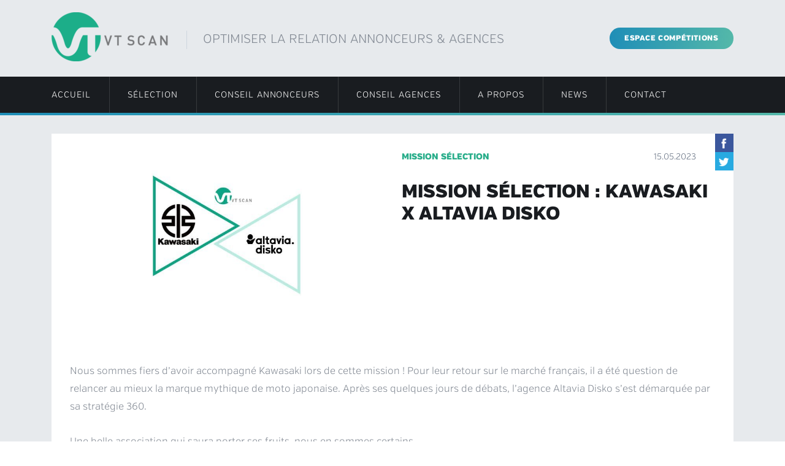

--- FILE ---
content_type: text/html; charset=UTF-8
request_url: https://www.vtscan.fr/mission-selection-kawasaki-x-altavia-disko/
body_size: 4510
content:
<!DOCTYPE html>
<!--[if lt IE 7]>      <html class="no-js lt-ie9 lt-ie8 lt-ie7"> <![endif]-->
<!--[if IE 7]>         <html class="no-js lt-ie9 lt-ie8"> <![endif]-->
<!--[if IE 8]>         <html class="no-js lt-ie9"> <![endif]-->
<!--[if gt IE 8]><!--> <html class="no-js"> <!--<![endif]-->
    <head>

        
        <title>
            &raquo; Mission sélection : Kawasaki x Altavia Disko &gt; VTscan | Optimiser la relation annonceurs &amp; agences        </title>

        <meta charset="utf-8">

        <meta name="description" content="">
        <meta name="viewport" content="width=device-width, initial-scale=1, maximum-scale=1, user-scalable=0"/>

        <link rel="apple-touch-icon" sizes="57x57" href="https://www.vtscan.fr/wp-content/themes/vtscan/favicons/apple-touch-icon-57x57.png">
        <link rel="apple-touch-icon" sizes="60x60" href="https://www.vtscan.fr/wp-content/themes/vtscan/favicons/apple-touch-icon-60x60.png">
        <link rel="apple-touch-icon" sizes="72x72" href="https://www.vtscan.fr/wp-content/themes/vtscan/favicons/apple-touch-icon-72x72.png">
        <link rel="apple-touch-icon" sizes="76x76" href="https://www.vtscan.fr/wp-content/themes/vtscan/favicons/apple-touch-icon-76x76.png">
        <link rel="apple-touch-icon" sizes="114x114" href="https://www.vtscan.fr/wp-content/themes/vtscan/favicons/apple-touch-icon-114x114.png">
        <link rel="apple-touch-icon" sizes="120x120" href="https://www.vtscan.fr/wp-content/themes/vtscan/favicons/apple-touch-icon-120x120.png">
        <link rel="apple-touch-icon" sizes="144x144" href="https://www.vtscan.fr/wp-content/themes/vtscan/favicons/apple-touch-icon-144x144.png">
        <link rel="apple-touch-icon" sizes="152x152" href="https://www.vtscan.fr/wp-content/themes/vtscan/favicons/apple-touch-icon-152x152.png">
        <link rel="apple-touch-icon" sizes="180x180" href="https://www.vtscan.fr/wp-content/themes/vtscan/favicons/apple-touch-icon-180x180.png">
        <link rel="icon" type="image/png" href="https://www.vtscan.fr/wp-content/themes/vtscan/favicons/favicon-32x32.png" sizes="32x32">
        <link rel="icon" type="image/png" href="https://www.vtscan.fr/wp-content/themes/vtscan/favicons/favicon-194x194.png" sizes="194x194">
        <link rel="icon" type="image/png" href="https://www.vtscan.fr/wp-content/themes/vtscan/favicons/favicon-96x96.png" sizes="96x96">
        <link rel="icon" type="image/png" href="https://www.vtscan.fr/wp-content/themes/vtscan/favicons/android-chrome-192x192.png" sizes="192x192">
        <link rel="icon" type="image/png" href="https://www.vtscan.fr/wp-content/themes/vtscan/favicons/favicon-16x16.png" sizes="16x16">
        <link rel="manifest" href="https://www.vtscan.fr/wp-content/themes/vtscan/favicons/manifest.json">
        <link rel="mask-icon" href="https://www.vtscan.fr/wp-content/themes/vtscan/favicons/safari-pinned-tab.svg" color="#5bbad5">
        <link rel="shortcut icon" href="https://www.vtscan.fr/wp-content/themes/vtscan/favicons/favicon.ico">
        <meta name="msapplication-TileColor" content="#1cae89">
        <meta name="msapplication-TileImage" content="https://www.vtscan.fr/wp-content/themes/vtscan/favicons/mstile-144x144.png">
        <meta name="msapplication-config" content="https://www.vtscan.fr/wp-content/themes/vtscan/favicons/browserconfig.xml">
        <meta name="theme-color" content="#ffffff">

        <link rel="alternate" type="application/rss+xml" title="VTscan &raquo; Mission sélection : Kawasaki x Altavia Disko Flux des commentaires" href="https://www.vtscan.fr/mission-selection-kawasaki-x-altavia-disko/feed/" />
<link rel='stylesheet' id='style_principal-css'  href='https://www.vtscan.fr/wp-content/themes/vtscan/style.css' type='text/css' media='all' />
<script type='text/javascript' src='https://www.vtscan.fr/wp-includes/js/jquery/jquery.js'></script>
<script type='text/javascript' src='https://www.vtscan.fr/wp-includes/js/jquery/jquery-migrate.min.js'></script>
<script type='text/javascript' src='https://www.vtscan.fr/wp-content/themes/vtscan/js/libs/modernizr-2.7.1.min.js'></script>
<link rel='prev' title='Mission sélection : Club Med x 180 Global' href='https://www.vtscan.fr/mission-selection-club-med-x-180-global/' />
<link rel='next' title='Mission sélection : CEGID x Service Plan' href='https://www.vtscan.fr/mission-selection-cegid-x-service-plan/' />
<link rel="canonical" href="https://www.vtscan.fr/mission-selection-kawasaki-x-altavia-disko/" />
<link rel='shortlink' href='https://www.vtscan.fr/?p=1428' />
<link rel="alternate" type="application/json+oembed" href="/mission-selection-kawasaki-x-altavia-disko/?url=https%3A%2F%2Fwww.vtscan.fr%2Fmission-selection-kawasaki-x-altavia-disko%2F" />
<link rel="alternate" type="text/xml+oembed" href="/mission-selection-kawasaki-x-altavia-disko/?url=https%3A%2F%2Fwww.vtscan.fr%2Fmission-selection-kawasaki-x-altavia-disko%2F&#038;format=xml" />
<script type='text/javascript'>
    var wp_ajax_url = 'https://www.vtscan.fr/wp-admin/admin-ajax.php';
    var wp_theme_url = 'https://www.vtscan.fr/wp-content/themes/vtscan/';
    var site_url = 'https://www.vtscan.fr/';
    var admin_url = 'https://www.vtscan.fr/wp-admin/';
    var jtConfigUseTexteditor = true;
</script>
<meta name="description" content="Optimiser la relation annonceurs &amp; agences" />
<meta property="og:site_name" content="VTscan" />
<meta property="og:type" content="article" />
<meta property="og:title" content="Mission sélection : Kawasaki x Altavia Disko" />
<meta property="og:url" content="https://www.vtscan.fr/mission-selection-kawasaki-x-altavia-disko/" />
<meta property="og:description" content="Nous sommes fiers d&#039;avoir accompagné Kawasaki lors de cette mission ! Pour leur retour sur le marché français, il a été question de relancer au mieux la marque mythique de moto japonaise. Après ses quelques jours de débats, l&#039;agence Altavia Disko s&#039;est démarquée par sa stratégie 360.Une belle association qui saura porter ses fruits, nous en sommes certains.Un grand merci à l&#039;ensemble de l&#039;équipe VT Scan et à tous les interlocuteurs qui ont su faire de cette compétition un franc succès !" />
<meta property="og:locale" content="fr_FR" />
<meta property="og:updated_time" content="2023-05-15 14:32:54+00:00" />
<meta property="og:image" content="https://www.vtscan.fr/wp-content/uploads/2023/05/KAWASAKI-ALTAVIA-DISKO.jpg" />
<meta property="article:published_time" content="2023-05-15 14:32:54+00:00" />
<meta property="article:modified_time" content="2023-05-15 14:32:54+00:00" />
<meta property="article:author" content="https://www.vtscan.fr/author/melanie/" />
<meta property="article:tag" content="Mission sélection" />
<meta name="twitter:card" content="summary" />
<meta name="twitter:title" content="Mission sélection : Kawasaki x Altavia Disko" />
<meta name="twitter:description" content="Nous sommes fiers d&#039;avoir accompagné Kawasaki lors de cette mission ! Pour leur retour sur le marché français, il a été question de relancer au mieux la marque mythique de moto japonaise. Après ses quelques jours de débats, l&#039;agence Altavia Disko s&#039;est démarquée par sa stratégie 360.Une belle association qui saura porter ses fruits, nous en sommes certains.Un grand merci à l&#039;ensemble de l&#039;équipe VT Scan et à tous les interlocuteurs qui ont su faire de cette compétition un franc succès !" />
<meta name="twitter:image" content="https://www.vtscan.fr/wp-content/uploads/2023/05/KAWASAKI-ALTAVIA-DISKO.jpg" />
<meta itemprop="name" content="Mission sélection : Kawasaki x Altavia Disko" />
<meta itemprop="description" content="Nous sommes fiers d&#039;avoir accompagné Kawasaki lors de cette mission ! Pour leur retour sur le marché français, il a été question de relancer au mieux la marque mythique de moto japonaise. Après ses quelques jours de débats, l&#039;agence Altavia Disko s&#039;est démarquée par sa stratégie 360.Une belle association qui saura porter ses fruits, nous en sommes certains.Un grand merci à l&#039;ensemble de l&#039;équipe VT Scan et à tous les interlocuteurs qui ont su faire de cette compétition un franc succès !" />
<meta itemprop="image" content="https://www.vtscan.fr/wp-content/uploads/2023/05/KAWASAKI-ALTAVIA-DISKO.jpg" />

    </head>

<body>

    <div id="body" class="">
        <div class="header">
            <div class="header-top">
    <div class="body-content">
        <div class="logo">
            <h2>
                <a href="/" title="VTscan" class="sprite-logo-header">
                    VTscan
                </a>
            </h2>
        </div>
        <div class="slogan">
            <p>Optimiser la relation annonceurs & agences</p>
        </div>
        <div class="competitions">
            <a class="button" href="https://www.vtscan.fr/espace-competitions/">Espace compétitions</a>
        </div>
    </div>
</div>

<div class="nav">
    <div class="body-content">
        <nav id="nav-main" class="menu-main-container"><ul id="menu-main" class="menu"><li id="menu-item-29" class="menu-item menu-item-type-custom menu-item-object-custom menu-item-home menu-item-29"><a href="https://www.vtscan.fr/">Accueil</a></li>
<li id="menu-item-27" class="menu-item menu-item-type-custom menu-item-object-custom menu-item-27"><a href="https://www.vtscan.fr/selection-agences/demarrez-votre-transformation-avec-un-cabinet-en-choix-dagences/">Sélection</a></li>
<li id="menu-item-26" class="menu-item menu-item-type-custom menu-item-object-custom menu-item-26"><a href="https://www.vtscan.fr/conseil-annonceurs/nos-solutions-conseil-annonceurs/">Conseil annonceurs</a></li>
<li id="menu-item-96" class="menu-item menu-item-type-custom menu-item-object-custom menu-item-96"><a href="https://www.vtscan.fr/conseil-agences/nos-solutions-business-agences/">Conseil agences</a></li>
<li id="menu-item-109" class="menu-item menu-item-type-custom menu-item-object-custom menu-item-109"><a href="https://www.vtscan.fr/qui-sommes-nous/">A propos</a></li>
<li id="menu-item-130" class="menu-item menu-item-type-custom menu-item-object-custom menu-item-130"><a href="https://www.vtscan.fr/news/">News</a></li>
<li id="menu-item-28" class="menu-item menu-item-type-custom menu-item-object-custom menu-item-28"><a href="https://www.vtscan.fr/contact/">Contact</a></li>
<li class="competitions"><a href="https://www.vtscan.fr/espace-competitions/">Espace compétitions</a></li></ul></nav>    </div>
</div>

<span class="controls">
    <span class="sprite-mobile-menu-open  open"></span>
    <span class="sprite-mobile-menu-close close"></span>
</span>
        </div>

        <section class="body-like single">    
            <div class="body-content main-block">
                <div class="content row"> 
                    <section class="bloc"> 
                                                <div class="row no-padding">
                            <figure class="col-6 col-sm-12">
                                <img width="800" height="450" src="https://www.vtscan.fr/wp-content/uploads/2023/05/KAWASAKI-ALTAVIA-DISKO.jpg" class="attachment-post-thumbnail size-post-thumbnail wp-post-image" alt="KAWASAKI ALTAVIA DISKO" srcset="https://www.vtscan.fr/wp-content/uploads/2023/05/KAWASAKI-ALTAVIA-DISKO-300x169.jpg 300w, https://www.vtscan.fr/wp-content/uploads/2023/05/KAWASAKI-ALTAVIA-DISKO-768x432.jpg 768w, https://www.vtscan.fr/wp-content/uploads/2023/05/KAWASAKI-ALTAVIA-DISKO.jpg 800w" sizes="(max-width: 800px) 100vw, 800px" />                            </figure>
                            <div class="text col-6 col-sm-12">
                                <div class="head">
                                                                        <h4>Mission sélection</h4>                                    <span class="date">15.05.2023</span>
                                </div>
                                <h2>Mission sélection : Kawasaki x Altavia Disko</h2>
                            </div>
                        </div>
                        <div class="post-content">
                            <p>Nous sommes fiers d&rsquo;avoir accompagné Kawasaki lors de cette mission ! Pour leur retour sur le marché français, il a été question de relancer au mieux la marque mythique de moto japonaise. Après ses quelques jours de débats, l&rsquo;agence Altavia Disko s&rsquo;est démarquée par sa stratégie 360.</p>
<p>Une belle association qui saura porter ses fruits, nous en sommes certains.</p>
<p>Un grand merci à l&rsquo;ensemble de l&rsquo;équipe VT Scan et à tous les interlocuteurs qui ont su faire de cette compétition un franc succès !</p>
                        </div>
                        
                        

<div class="social-zone">
    <a class="link facebook" href="https://www.facebook.com/sharer/sharer.php?u=https://www.vtscan.fr/mission-selection-kawasaki-x-altavia-disko/" target="_blank"><span class="sprite-social-facebook"></span><span class="text">Facebook</span></a>
    <a class="link twitter" href="https://twitter.com/intent/tweet?text=Mission%20sélection%20:%20Kawasaki%20x%20Altavia%20Disko&amp;url=https://www.vtscan.fr/mission-selection-kawasaki-x-altavia-disko/" target="_blank"><span class="icon sprite-social-twitter"></span><span class="text">Twitter</span></a>
</div>

                    </section>
                </div>
            </div>
        </section>
        
<div class="full-width-img bloc-metier">
    <div class="row">
        <div class="col-6 col-sm-12">
            <section class="bloc annonceurs">
                <div class="content">
                    <h2>Annonceurs</h2>
                    <p>Organisez votre prochaine compétition avec VTscan</p>
                    <a href="https://www.vtscan.fr/contact" class="button">Contactez-nous</a>
                </div>
            </section>
        </div>

        <div class="col-6 col-sm-12">
            <section class="bloc agences">
                <div class="content">
                    <h2>Agences</h2>
                    <p>Découvrez nos solutions business agences</p>
                    <a href="https://www.vtscan.fr/nos-solutions-business-agences/" class="button">En savoir plus</a>
                </div>
            </section>
        </div>
    </div>
</div>

        <footer>
    <div class="footer-main">
        <div class="row body-content">
            <div class="col-3 col-sm-12 links">
                <h4>VTscan</h4>
                <div class="menu-menu-footer-container"><ul id="menu-menu-footer" class="menu"><li id="menu-item-622" class="menu-item menu-item-type-custom menu-item-object-custom menu-item-home menu-item-622"><a href="https://www.vtscan.fr/">Bienvenue</a></li>
<li id="menu-item-623" class="menu-item menu-item-type-custom menu-item-object-custom menu-item-623"><a href="https://www.vtscan.fr/demarrez-votre-transformation-avec-un-cabinet-en-choix-dagences/">Services</a></li>
<li id="menu-item-624" class="menu-item menu-item-type-custom menu-item-object-custom menu-item-624"><a href="https://www.vtscan.fr/qui-sommes-nous/">Qui sommes nous ?</a></li>
<li id="menu-item-625" class="menu-item menu-item-type-custom menu-item-object-custom menu-item-625"><a target="_blank" href="https://www.vtscan.fr/scan-book/">Scan Book</a></li>
<li id="menu-item-626" class="menu-item menu-item-type-custom menu-item-object-custom menu-item-626"><a href="https://www.vtscan.fr/news/">News</a></li>
<li id="menu-item-627" class="menu-item menu-item-type-custom menu-item-object-custom menu-item-627"><a href="https://www.vtscan.fr/contact">Contact</a></li>
</ul></div>            </div>
            <div class="col-3 col-sm-12 dirigeant">
                <h4>Co-dirigeants</h4>
                <ul>
                                            <li>
                            <a href="https://fr.linkedin.com/in/françoisfouasson" target="_blank"" >
                                <p>
                                    <span class="circle"><span class="icon sprite-dirigeant-fouasson"></span></span>
                                    <span>François Fouasson</span>
                                </p>
                            </a>
                        </li>
                                                <li>
                            <a href="https://www.linkedin.com/in/pascalguibert" target="_blank"" >
                                <p>
                                    <span class="circle"><span class="icon sprite-dirigeant-guibert"></span></span>
                                    <span>Pascal Guibert</span>
                                </p>
                            </a>
                        </li>
                                                <li>
                            <a href="https://www.linkedin.com/in/fabrice-valmier-3b2109a" target="_blank"" >
                                <p>
                                    <span class="circle"><span class="icon sprite-dirigeant-valmier"></span></span>
                                    <span>Fabrice Valmier</span>
                                </p>
                            </a>
                        </li>
                                        </ul>
            </div>
            <div class="col-3 col-sm-12 contact">
                <h4>Nous contacter</h4>
                <p>
                    <strong>VTscan</strong><br />
                    3 rue Charcot, 92200 Neuilly-sur-Seine
                </p>
                <p>
                    Tél. : <strong>01 41 43 70 10</strong><br />
                    Email : <strong><a href="&#x6d;&#97;&#105;&#x6c;&#116;&#x6f;&#x3a;&#x63;&#x6f;&#110;&#116;&#x61;&#99;&#x74;&#x40;&#x76;&#x74;&#x73;&#99;&#x61;&#x6e;&#46;&#102;&#114;">&#x63;&#111;&#x6e;&#116;&#97;&#99;&#x74;&#x40;&#x76;&#116;&#115;&#99;&#x61;&#x6e;&#46;&#x66;&#x72;</a></strong>
                </p>
            </div>
            <div class="col-3 col-sm-12 social">
                <h4>Suivez-nous</h4>
                <ul>
                                            <li>
                            <a href="http://www.facebook.com/pages/Groupe-VT-scan/320546588034557" target="_blank" class="facebook">
                                <span class="circle"><span class="icon sprite-social-facebook"></span></span>
                                <span class="text">Facebook</span>
                            </a>
                        </li>
                                                <li>
                            <a href="https://twitter.com/groupevtscan/" target="_blank" class="twitter">
                                <span class="circle"><span class="icon sprite-social-twitter"></span></span>
                                <span class="text">Twitter</span>
                            </a>
                        </li>
                                                <li>
                            <a href="https://www.linkedin.com/company/groupe-vt-scan" target="_blank" class="linkedin">
                                <span class="circle"><span class="icon sprite-social-linkedin"></span></span>
                                <span class="text">Linkedin</span>
                            </a>
                        </li>
                                        </ul>
            </div>
        </div>
    </div>
    <div class="footer-legal">
        <p>© Copyright 2016. VTscan est une marque de <a href="http://www.groupevtscan.fr/" target="_blank"><strong>Groupe VTscan</strong></a>.</p>
    </div>

</footer>

    </div>  


            <script type='text/javascript' src='https://www.vtscan.fr/wp-content/themes/vtscan/js/libs/flickity.pkgd.min.js'></script>
<script type='text/javascript' src='https://www.vtscan.fr/wp-content/themes/vtscan/js/libs/jquery-ui.js'></script>
<script type='text/javascript' src='https://www.vtscan.fr/wp-content/themes/vtscan/js/script.js'></script>
<script type='text/javascript' src='https://www.vtscan.fr/wp-includes/js/wp-embed.min.js'></script>

        <!-- Google Analytics: change UA-XXXXX-X to be your site's ID. -->
        <script>
            (function(i,s,o,g,r,a,m){i['GoogleAnalyticsObject']=r;i[r]=i[r]||function(){
            (i[r].q=i[r].q||[]).push(arguments)},i[r].l=1*new Date();a=s.createElement(o),
            m=s.getElementsByTagName(o)[0];a.async=1;a.src=g;m.parentNode.insertBefore(a,m)
            })(window,document,'script','https://www.google-analytics.com/analytics.js','ga');

            ga('create', 'UA-37188484-1', 'auto');
            ga('send', 'pageview');

        </script>
        
         <!-- Piwik -->
        <script type="text/javascript">
        var _paq = _paq || [];
        _paq.push(['trackPageView']);
        _paq.push(['enableLinkTracking']);
        (function() {
            var u="//piwik.netsample.com/";
            _paq.push(['setTrackerUrl', u+'piwik.php']);
            _paq.push(['setSiteId', 86]);
            var d=document, g=d.createElement('script'), s=d.getElementsByTagName('script')[0];
            g.type='text/javascript'; g.async=true; g.defer=true; g.src=u+'piwik.js'; s.parentNode.insertBefore(g,s);
        })();
        </script>
                
        <!-- Twitter -->
        <script>!function(d,s,id){var js,fjs=d.getElementsByTagName(s)[0],p=/^http:/.test(d.location)?'http':'https';if(!d.getElementById(id)){js=d.createElement(s);js.id=id;js.src=p+'://platform.twitter.com/widgets.js';fjs.parentNode.insertBefore(js,fjs);}}(document, 'script', 'twitter-wjs');</script>

        <!-- Facebook HTML5 -->
        <script>(function(d, s, id) {
          var js, fjs = d.getElementsByTagName(s)[0];
          if (d.getElementById(id)) return;
          js = d.createElement(s); js.id = id;
          js.src = "//connect.facebook.net/en_US/sdk.js#xfbml=1&version=v2.0";
          fjs.parentNode.insertBefore(js, fjs);
        }(document, 'script', 'facebook-jssdk'));</script>


        <noscript><p><img src="//piwik.netsample.com/piwik.php?idsite=86" style="border:0;" alt="" /></p></noscript>
        <!-- End Piwik Code -->  
    </body>
</html>
 

--- FILE ---
content_type: text/css
request_url: https://www.vtscan.fr/wp-content/themes/vtscan/style.css
body_size: 13594
content:
@charset "UTF-8";dfn,mark{font-style:italic}b,mark,strong{font-weight:700}*,:after,:before,body,fieldset,figure,form,nav ol,nav ul{margin:0}*,:after,:before,input[type=checkbox],input[type=radio]{box-sizing:border-box;padding:0}.hidden,.invisible{visibility:hidden}#body,ins,mark{color:#000}a,label{cursor:pointer}.flickity-enabled:focus,a:active,a:focus,a:hover{outline:0}@font-face{font-family:VerbeBlack;src:url(fonts/Verbe-Black.eot);src:url(fonts/Verbe-Black.eot?#iefix) format("embedded-opentype"),url(fonts/Verbe-Black.woff) format("woff"),url(fonts/Verbe-Black.ttf) format("truetype"),url(fonts/Verbe-Black.svg#VerbeBlack) format("svg");font-weight:400;font-style:normal;font-stretch:normal}@font-face{font-family:VerbeLight;src:url(fonts/Verbe-Light.eot);src:url(fonts/Verbe-Light.eot?#iefix) format("embedded-opentype"),url(fonts/Verbe-Light.woff) format("woff"),url(fonts/Verbe-Light.ttf) format("truetype"),url(fonts/Verbe-Light.svg#VerbeLight) format("svg");font-weight:100;font-style:normal;font-stretch:normal}@font-face{font-family:AvenirNextHeavy;src:url(fonts/AvenirNext-Heavy.eot);src:url(fonts/AvenirNext-Heavy.eot?#iefix) format("embedded-opentype"),url(fonts/AvenirNext-Heavy.woff) format("woff"),url(fonts/AvenirNext-Heavy.ttf) format("truetype"),url(fonts/AvenirNext-Heavy.svg#AvenirNextHeavy) format("svg");font-weight:800;font-style:normal;font-stretch:normal}.row:after,.row:before,.wrapper:after,.wrapper:before{content:" ";display:table}article,aside,details,figcaption,figure,footer,header,hgroup,hr,nav,section{display:block}.row:after,.wrapper:after{clear:both}audio,canvas,video{display:inline-block}[hidden],audio:not([controls]){display:none}html{-webkit-text-size-adjust:100%;-ms-text-size-adjust:100%}button,html,input,select,textarea{color:#fff}body{font-size:1em;line-height:1.4}::-moz-selection{background:#241a17;color:#fff;text-shadow:none}::selection{background:#241a17;color:#fff;text-shadow:none}abbr[title]{border-bottom:1px dotted}blockquote{margin:1em 40px}hr{height:1px;border:0;border-top:1px solid #cbc1b3;margin:1.5em 0;padding:0}ins{background:#ff9;text-decoration:none}mark{background:#ff0}code,kbd,pre,samp{font-family:monospace,serif;font-size:1em}pre{white-space:pre;white-space:pre-wrap;word-wrap:break-word}q{quotes:none}q:after,q:before{content:"";content:none}small{font-size:85%}sub,sup{font-size:75%;line-height:0;position:relative;vertical-align:baseline}sup{top:-.5em}sub{bottom:-.25em}ol,ul{margin:1em 0;padding:0 0 0 40px}dd{margin:0 0 0 40px}nav ol,nav ul{list-style:none;padding:0}svg:not(:root){overflow:hidden}fieldset{border:0;padding:0}legend{border:0;padding:0;white-space:normal}button,input,select,textarea{font-size:100%;margin:0;vertical-align:baseline;outline:0}td,textarea{vertical-align:top}button,input{line-height:normal}button,input[type=button],input[type=reset],input[type=submit]{cursor:pointer;-webkit-appearance:button}button[disabled],input[disabled]{cursor:default}input[type=search]{-webkit-appearance:textfield;box-sizing:content-box}input[type=search]::-webkit-search-cancel-button,input[type=search]::-webkit-search-decoration{-webkit-appearance:none}button::-moz-focus-inner,input::-moz-focus-inner{border:0;padding:0}textarea{overflow:auto;resize:vertical}input:invalid,textarea:invalid{background-color:#f0dddd}table{border-collapse:collapse;border-spacing:0}@media print{blockquote,img,pre,tr{page-break-inside:avoid}*{background:0 0!important;color:#000!important;box-shadow:none!important;text-shadow:none!important;-webkit-filter:none!important;filter:none!important;-ms-filter:none!important}a,a:visited{text-decoration:underline}a[href]:after{content:" (" attr(href) ")"}abbr[title]:after{content:" (" attr(title) ")"}.ir a:after,a[href^="javascript:"]:after,a[href^="#"]:after{content:""}blockquote,pre{border:1px solid #999}thead{display:table-header-group}img{max-width:100%!important}@page{margin:.5cm}h2,h3,p{orphans:3;widows:3}h2,h3{page-break-after:avoid}}.bloc-clients .slider .slide .row .col-2 a:after,.bloc-equipe figure figcaption .reveal:before,.bloc-news-overview .bloc figure:after,.bloc-news-overview .bloc figure:before,.bloc-news-overview .button.more:after,.bloc-selection-agences .bloc .buttonPlus:after,.bloc-selection-agences .bloc:after,.bloc-sommaire .img figure:before,.clearfix:after,.clearfix:before,.header .header-top .body-content .slogan:before,.header .nav nav>ul ul.sub-menu:before,.header .nav nav>ul>li+li:before,.header .nav:after,footer:before{content:""}.ir,img{border:0}img{-ms-interpolation-mode:bicubic;vertical-align:middle;width:auto;max-width:100%;height:auto!important}.wrapper{margin:0 auto;width:95%;max-width:65em}.row.no-padding{margin-left:-15px;margin-right:-14px}[class*=col-]{position:relative;float:left;padding:1em 15px;min-height:1px}.col-1{width:8.33333%}.col-2{width:16.66667%}.col-3{width:25%}.col-4{width:33.33333%}.col-5{width:41.66667%}.col-6{width:50%}.col-7{width:58.33333%}.col-8{width:66.66667%}.col-9{width:75%}.col-10{width:83.33333%}.col-11{width:91.66667%}.col-12{width:100%}.col-hidden{display:none}@media (max-width:767px){.row.no-padding{margin-left:-10px;margin-right:-9px}[class*=col-]{padding-left:10px!important;padding-right:10px!important}.col-sm-hidden{display:none!important;margin:0;padding:0}}@media (max-width:1150px){.col-md-1{width:8.33333%}.col-md-2{width:16.66667%}.col-md-3{width:25%}.col-md-4{width:33.33333%}.col-md-5{width:41.66667%}.col-md-6{width:50%}.col-md-7{width:58.33333%}.col-md-8{width:66.66667%}.col-md-9{width:75%}.col-md-10{width:83.33333%}.col-md-11{width:91.66667%}.col-md-12{width:100%}.col-md-hidden{display:none}.col-md-visible{padding:0;display:block}}@media (max-width:992px){.col-mn-1{width:8.33333%}.col-mn-2{width:16.66667%}.col-mn-3{width:25%}.col-mn-4{width:33.33333%}.col-mn-5{width:41.66667%}.col-mn-6{width:50%}.col-mn-7{width:58.33333%}.col-mn-8{width:66.66667%}.col-mn-9{width:75%}.col-mn-10{width:83.33333%}.col-mn-11{width:91.66667%}.col-mn-12{width:100%}.col-mn-hidden{display:none}.col-mn-visible{padding:0;display:block}}@media (max-width:767px){.col-sm-1{width:8.33333%}.col-sm-2{width:16.66667%}.col-sm-3{width:25%}.col-sm-4{width:33.33333%}.col-sm-5{width:41.66667%}.col-sm-6{width:50%}.col-sm-7{width:58.33333%}.col-sm-8{width:66.66667%}.col-sm-9{width:75%}.col-sm-10{width:83.33333%}.col-sm-11{width:91.66667%}.col-sm-12{width:100%}.col-sm-hidden{display:none}.col-sm-visible{padding:0;display:block}}.sprite-dirigeant-fouasson{background-image:url(img/sprite.png);background-position:-123px -225px;width:32px;height:32px}@media (-webkit-min-device-pixel-ratio:2),(min-resolution:192dpi){.sprite-dirigeant-fouasson{background-image:url(img/sprite@2x.png);background-size:320px 275px}}.sprite-dirigeant-guibert{background-image:url(img/sprite.png);background-position:-155px -225px;width:32px;height:32px}@media (-webkit-min-device-pixel-ratio:2),(min-resolution:192dpi){.sprite-dirigeant-guibert{background-image:url(img/sprite@2x.png);background-size:320px 275px}}.sprite-dirigeant-valmier{background-image:url(img/sprite.png);background-position:-91px -225px;width:32px;height:32px}@media (-webkit-min-device-pixel-ratio:2),(min-resolution:192dpi){.sprite-dirigeant-valmier{background-image:url(img/sprite@2x.png);background-size:320px 275px}}.sprite-icon-clock{background-image:url(img/sprite.png);background-position:0 -152px;width:74px;height:73px}@media (-webkit-min-device-pixel-ratio:2),(min-resolution:192dpi){.sprite-icon-clock{background-image:url(img/sprite@2x.png);background-size:320px 275px}}.sprite-icon-cup{background-image:url(img/sprite.png);background-position:-190px 0;width:74px;height:73px}@media (-webkit-min-device-pixel-ratio:2),(min-resolution:192dpi){.sprite-icon-cup{background-image:url(img/sprite@2x.png);background-size:320px 275px}}.sprite-icon-graph{background-image:url(img/sprite.png);background-position:-190px -73px;width:74px;height:73px}@media (-webkit-min-device-pixel-ratio:2),(min-resolution:192dpi){.sprite-icon-graph{background-image:url(img/sprite@2x.png);background-size:320px 275px}}.sprite-icon-historique-media-intermediation{background-image:url(img/sprite.png);background-position:-264px -154px;width:53px;height:52px}@media (-webkit-min-device-pixel-ratio:2),(min-resolution:192dpi){.sprite-icon-historique-media-intermediation{background-image:url(img/sprite@2x.png);background-size:320px 275px}}.sprite-icon-historique-selection-agences{background-image:url(img/sprite.png);background-position:-264px -102px;width:53px;height:52px}@media (-webkit-min-device-pixel-ratio:2),(min-resolution:192dpi){.sprite-icon-historique-selection-agences{background-image:url(img/sprite@2x.png);background-size:320px 275px}}.sprite-icon-historique-transformation{background-image:url(img/sprite.png);background-position:-264px -50px;width:53px;height:52px}@media (-webkit-min-device-pixel-ratio:2),(min-resolution:192dpi){.sprite-icon-historique-transformation{background-image:url(img/sprite@2x.png);background-size:320px 275px}}.sprite-icon-info{background-image:url(img/sprite.png);background-position:-264px -206px;width:18px;height:18px}@media (-webkit-min-device-pixel-ratio:2),(min-resolution:192dpi){.sprite-icon-info{background-image:url(img/sprite@2x.png);background-size:320px 275px}}.sprite-icon-list-up{background-image:url(img/sprite.png);background-position:-74px -152px;width:74px;height:73px}@media (-webkit-min-device-pixel-ratio:2),(min-resolution:192dpi){.sprite-icon-list-up{background-image:url(img/sprite@2x.png);background-size:320px 275px}}.sprite-icon-medal{background-image:url(img/sprite.png);background-position:-50px -225px;width:41px;height:50px}@media (-webkit-min-device-pixel-ratio:2),(min-resolution:192dpi){.sprite-icon-medal{background-image:url(img/sprite@2x.png);background-size:320px 275px}}.sprite-icon-megaphone-v2{background-image:url(img/sprite.png);background-position:-264px 0;width:56px;height:50px}@media (-webkit-min-device-pixel-ratio:2),(min-resolution:192dpi){.sprite-icon-megaphone-v2{background-image:url(img/sprite@2x.png);background-size:320px 275px}}.sprite-icon-megaphone{background-image:url(img/sprite.png);background-position:0 -225px;width:50px;height:50px}@media (-webkit-min-device-pixel-ratio:2),(min-resolution:192dpi){.sprite-icon-megaphone{background-image:url(img/sprite@2x.png);background-size:320px 275px}}.sprite-icon-people-big{background-image:url(img/sprite.png);background-position:0 -80px;width:86px;height:72px}@media (-webkit-min-device-pixel-ratio:2),(min-resolution:192dpi){.sprite-icon-people-big{background-image:url(img/sprite@2x.png);background-size:320px 275px}}.sprite-icon-people{background-image:url(img/sprite.png);background-position:-148px -152px;width:61px;height:50px}@media (-webkit-min-device-pixel-ratio:2),(min-resolution:192dpi){.sprite-icon-people{background-image:url(img/sprite@2x.png);background-size:320px 275px}}.sprite-icon-plus-mini-blue{background-image:url(img/sprite.png);background-position:-172px -98px;width:14px;height:14px}@media (-webkit-min-device-pixel-ratio:2),(min-resolution:192dpi){.sprite-icon-plus-mini-blue{background-image:url(img/sprite@2x.png);background-size:320px 275px}}.sprite-icon-plus-mini{background-image:url(img/sprite.png);background-position:-172px -112px;width:14px;height:14px}@media (-webkit-min-device-pixel-ratio:2),(min-resolution:192dpi){.sprite-icon-plus-mini{background-image:url(img/sprite@2x.png);background-size:320px 275px}}.sprite-icon-plus{background-image:url(img/sprite.png);background-position:-187px -225px;width:31px;height:31px}@media (-webkit-min-device-pixel-ratio:2),(min-resolution:192dpi){.sprite-icon-plus{background-image:url(img/sprite@2x.png);background-size:320px 275px}}.sprite-icon-quote{background-image:url(img/sprite.png);background-position:-148px -202px;width:29px;height:22px}@media (-webkit-min-device-pixel-ratio:2),(min-resolution:192dpi){.sprite-icon-quote{background-image:url(img/sprite@2x.png);background-size:320px 275px}}.sprite-icon-search-big{background-image:url(img/sprite.png);background-position:-86px -80px;width:86px;height:72px}@media (-webkit-min-device-pixel-ratio:2),(min-resolution:192dpi){.sprite-icon-search-big{background-image:url(img/sprite@2x.png);background-size:320px 275px}}.sprite-icon-search{background-image:url(img/sprite.png);background-position:-209px -152px;width:52px;height:50px}@media (-webkit-min-device-pixel-ratio:2),(min-resolution:192dpi){.sprite-icon-search{background-image:url(img/sprite@2x.png);background-size:320px 275px}}.sprite-logo-header{background-image:url(img/sprite.png);background-position:0 0;width:190px;height:80px}@media (-webkit-min-device-pixel-ratio:2),(min-resolution:192dpi){.sprite-logo-header{background-image:url(img/sprite@2x.png);background-size:320px 275px}}.sprite-mobile-menu-close{background-image:url(img/sprite.png);background-position:-218px -225px;width:30px;height:24px}@media (-webkit-min-device-pixel-ratio:2),(min-resolution:192dpi){.sprite-mobile-menu-close{background-image:url(img/sprite@2x.png);background-size:320px 275px}}.sprite-mobile-menu-open{background-image:url(img/sprite.png);background-position:-248px -225px;width:30px;height:24px}@media (-webkit-min-device-pixel-ratio:2),(min-resolution:192dpi){.sprite-mobile-menu-open{background-image:url(img/sprite@2x.png);background-size:320px 275px}}.sprite-social-facebook{background-image:url(img/sprite.png);background-position:-282px -206px;width:18px;height:18px}@media (-webkit-min-device-pixel-ratio:2),(min-resolution:192dpi){.sprite-social-facebook{background-image:url(img/sprite@2x.png);background-size:320px 275px}}.sprite-social-linkedin-square{background-image:url(img/sprite.png);background-position:-177px -202px;width:22px;height:22px}@media (-webkit-min-device-pixel-ratio:2),(min-resolution:192dpi){.sprite-social-linkedin-square{background-image:url(img/sprite@2x.png);background-size:320px 275px}}.sprite-social-linkedin{background-image:url(img/sprite.png);background-position:-300px -206px;width:18px;height:18px}@media (-webkit-min-device-pixel-ratio:2),(min-resolution:192dpi){.sprite-social-linkedin{background-image:url(img/sprite@2x.png);background-size:320px 275px}}.sprite-social-twitter{background-image:url(img/sprite.png);background-position:-172px -80px;width:18px;height:18px}@media (-webkit-min-device-pixel-ratio:2),(min-resolution:192dpi){.sprite-social-twitter{background-image:url(img/sprite@2x.png);background-size:320px 275px}}.chromeframe{margin:.2em 0;background:#ccc;color:#000;padding:.2em 0}.ir{display:block;text-indent:-999em;overflow:hidden;background-color:transparent;background-repeat:no-repeat;text-align:left;direction:ltr}.ir br{display:none}.hidden{display:none!important}.visuallyhidden{border:0;clip:rect(0 0 0 0);height:1px;margin:-1px;overflow:hidden;padding:0;position:absolute;width:1px}.visuallyhidden.focusable:active,.visuallyhidden.focusable:focus{clip:auto;height:auto;margin:0;overflow:visible;position:static;width:auto}.bi{display:block}.lt-ie7 .clearfix{height:1%;overflow:visible}.bloc-une,.news .bloc figure img,body{overflow-x:hidden}.lt-ie8 .clearfix{min-height:1%}.clearfix{zoom:1}.clearfix:after,.clearfix:before{display:table;zoom:1}.clearfix:after{clear:both}.pull-left{float:left}.pull-right{float:right}ol.unstyled,ul.unstyled{list-style:none;margin:0;padding:0}.centered{text-align:center}.strike{text-decoration:line-through}#body{margin-left:0;-webkit-transition:.3s all;transition:.3s all}@media (max-width:767px){#body.menuOpened{margin-left:calc(-100% + 70px)}body,html{max-width:100%;overflow-x:hidden}}.bloc-clients .sections,.bloc-clients .slider .slide .row{max-width:1140px;margin:auto}button,html,input,select,textarea{font-size:14px;font-family:VerbeLight,sans-serif}.header .header-top .body-content .slogan strong,a,a.button,h1,h2,h3,h4{font-family:VerbeBlack,sans-serif}#body,.body-like{width:100%}.body-like{background:#e7eaed}.body-content{width:100%;max-width:1140px;margin:auto;display:table;padding-left:1em;padding-right:1em}@media (max-width:767px){.body-content{padding:15px}}a{color:#28AD8A;text-decoration:underline}a:active,a:focus,a:hover{color:#37d1a8}h1{font-size:36px}h2{font-size:30px}h3{font-size:18px;text-transform:uppercase}h4{font-size:14px;text-transform:uppercase}.icon{display:inline-block;vertical-align:middle}a.button{border-radius:50px;-webkit-border-radius:50px;padding:.9em 2em .8em;color:#fff;text-transform:uppercase;text-decoration:none;font-size:12px;letter-spacing:.05em;font-weight:400;display:table}a.button:active,a.button:focus{background-color:#bbb;background-repeat:repeat-x;background-image:-khtml-gradient(linear,left top,right top,from(#aaa),to(#bbb));background-image:-webkit-gradient(linear,left top,right top,color-stop(0,#aaa),color-stop(100%,#bbb));background-image:-webkit-linear-gradient(left,#aaa,#bbb);background-image:linear-gradient(to right,#aaa,#bbb);filter:progid:DXImageTransform.Microsoft.gradient(startColorstr=#aaa, endColorstr=#bbb, GradientType=1)}.header .header-top .body-content .competitions a,.header .nav nav>ul ul.sub-menu li,.header .nav:after{filter:progid:DXImageTransform.Microsoft.gradient(startColorstr=#1f8eb7, endColorstr=#54b8a9, GradientType=1)}.main-content{position:relative;z-index:3}.social-zone{position:absolute;right:0;top:0}.social-zone .link{display:block;text-align:center;height:30px;width:30px;overflow:hidden}.social-zone .link.facebook{background:#3b579d}.social-zone .link.twitter{background:#28aae1}.social-zone .link>span{display:inline-block;vertical-align:middle;margin:0!important}.social-zone .link .text{text-indent:-9000px;height:100%}.header{z-index:2;width:100%}.header .header-top{position:relative;z-index:12;background:#e7eaed}@media (max-width:767px){.header .header-top:after{content:"";display:block;height:4px;width:100%;background-color:#54b8a9;background-repeat:repeat-x;background-image:-khtml-gradient(linear,left top,right top,from(#1f8eb7),to(#54b8a9));background-image:-webkit-gradient(linear,left top,right top,color-stop(0,#1f8eb7),color-stop(100%,#54b8a9));background-image:-webkit-linear-gradient(left,#1f8eb7,#54b8a9);background-image:linear-gradient(to right,#1f8eb7,#54b8a9);filter:progid:DXImageTransform.Microsoft.gradient(startColorstr=#1f8eb7, endColorstr=#54b8a9, GradientType=1)}.header .header-top .body-content{padding:0 15px}}.header .header-top .body-content{display:table;width:100%}.header .header-top .body-content>*{display:table-cell;vertical-align:middle}.header .header-top .body-content .logo{padding:20px 0 25px;width:200px}.header .header-top .body-content .logo a{display:block;text-indent:-9000px}@media (max-width:767px){.header .header-top .body-content .logo{padding:10px 0}.header .header-top .body-content .logo h2{width:104.5px;height:44px}.header .header-top .body-content .logo h2 a{-webkit-transform:scale(.55);transform:scale(.55);-webkit-transform-origin:0 0;transform-origin:0 0}.header .header-top .body-content .slogan{display:none}}.header .header-top .body-content .slogan{padding-top:5px;text-transform:uppercase;color:#828993;font-size:20px;position:relative;padding-left:2em}.header .header-top .body-content .slogan strong{color:#000}.header .header-top .body-content .slogan:before{margin:0 1em 0 -1em;height:30px;width:1px;background:#ced6df}.header .header-top .body-content .slogan p,.header .header-top .body-content .slogan:before{display:inline-block;vertical-align:middle}.header .header-top .body-content .slogan p{width:98%}@media (max-width:767px){.header .header-top .body-content .competitions{display:none}}.header .header-top .body-content .competitions a{float:right;background-color:#54b8a9;background-repeat:repeat-x;background-image:-khtml-gradient(linear,left top,right top,from(#1f8eb7),to(#54b8a9));background-image:-webkit-gradient(linear,left top,right top,color-stop(0,#1f8eb7),color-stop(100%,#54b8a9));background-image:-webkit-linear-gradient(left,#1f8eb7,#54b8a9);background-image:linear-gradient(to right,#1f8eb7,#54b8a9)}.header .nav{background:#191c20;border-width:0 0 4px}.header .nav:after{display:block;height:4px;width:100%;background-color:#54b8a9;background-repeat:repeat-x;background-image:-khtml-gradient(linear,left top,right top,from(#1f8eb7),to(#54b8a9));background-image:-webkit-gradient(linear,left top,right top,color-stop(0,#1f8eb7),color-stop(100%,#54b8a9));background-image:-webkit-linear-gradient(left,#1f8eb7,#54b8a9);background-image:linear-gradient(to right,#1f8eb7,#54b8a9)}.header .nav nav{font-family:MaisonNeue,sans-serif}@media (max-width:1150px){.header .nav nav{padding-left:15px;margin-right:-25px}}.header .nav nav>ul{display:block}.header .nav nav>ul>li{position:relative;display:inline-block;margin-bottom:-1px;padding:0;color:#fff}.header .nav nav>ul>li+li{margin-left:-4px}.header .nav nav>ul>li+li:before{display:block;position:absolute;height:calc(100% - 1px);width:1px;left:0;background:#373a3d}.header .nav nav>ul>li>a{position:relative;z-index:10;font-family:VerbeLight,sans-serif;display:block;color:inherit;text-transform:uppercase;text-decoration:none;font-size:14px;height:60px;line-height:60px;letter-spacing:.07em;padding:0 30px;-webkit-transition:border .2s,background .2s;transition:border .2s,background .2s;background:rgba(127,127,127,0)}.header .nav nav>ul>li.active>a,.header .nav nav>ul>li.current-menu-item>a{font-family:VerbeBlack,sans-serif}.header .nav nav>ul>li>a:hover{background:rgba(127,127,127,.1)}@media (max-width:1150px){.header .nav nav>ul>li>a{padding:0 15px;font-size:13px}}@media (max-width:992px){.header .nav nav>ul>li>a{padding:0 9px;font-size:13px}}.header .nav nav>ul>li:first-child>a{margin-left:-30px}.header .nav nav>ul>li.current-menu-item{color:#28AD8A}.header .nav nav>ul>li.competitions{display:none}@media (max-width:767px){.header .nav nav>ul>li.competitions{display:block}}.header .nav nav>ul>li:hover ul.sub-menu{opacity:1;margin-top:-1px;-webkit-transition:.5s margin,.5s opacity .2s;transition:.5s margin,.5s opacity .2s}.header .nav nav>ul ul.sub-menu{position:absolute;margin-top:-250px;z-index:11;left:calc(50%);opacity:0;-webkit-transition:.5s margin .2s,.4s opacity .2s;transition:.5s margin .2s,.4s opacity .2s;display:table;text-align:center;white-space:nowrap;padding:0}.header .nav nav>ul ul.sub-menu:before{display:block;width:0;height:0;border-style:solid;border-width:0 8px 8px;border-color:transparent transparent #39a3b0;position:absolute;top:-8px;left:calc(0% - 4px)}.header .nav nav>ul ul.sub-menu li{background-color:#54b8a9;background-repeat:repeat-x;background-image:-khtml-gradient(linear,left top,right top,from(#1f8eb7),to(#54b8a9));background-image:-webkit-gradient(linear,left top,right top,color-stop(0,#1f8eb7),color-stop(100%,#54b8a9));background-image:-webkit-linear-gradient(left,#1f8eb7,#54b8a9);background-image:linear-gradient(to right,#1f8eb7,#54b8a9);position:relative;left:calc(-50%);display:block}.header .nav nav>ul ul.sub-menu li:first-child{padding-top:.5em}.header .nav nav>ul ul.sub-menu li:last-child{padding-bottom:.5em}.header .nav nav>ul ul.sub-menu li a{color:#fff;text-decoration:none;font-family:VerbeLight,sans-serif;font-weight:400;display:block;padding:.7em 3em}.header .nav nav>ul ul.sub-menu li a:active,.header .nav nav>ul ul.sub-menu li a:focus,.header .nav nav>ul ul.sub-menu li a:hover{font-family:VerbeBlack,sans-serif;font-weight:400;padding:.7em 2.7em}@media (max-width:767px){.header .nav{position:absolute;width:calc(100% - 70px);height:200vh;top:0;left:100%;z-index:-1;display:none}.header .nav.active{display:block}.header .nav:after{display:none}.header .nav .body-content{padding-top:0}.header .nav nav{font-size:20px}.header .nav nav>ul>li{display:block;margin:0}.header .nav nav>ul>li:first-child{margin-left:-4px}.header .nav nav>ul>li:first-child>a{margin-left:0}.header .nav nav>ul>li>a{padding-left:0;height:80px;line-height:80px;font-size:16px}.header .nav nav>ul>li>a:hover{background:0 0}.header .nav nav>ul>li+li:before,.header .nav nav>ul>li+li:last-child a{background-color:#54b8a9;filter:progid:DXImageTransform.Microsoft.gradient(startColorstr=#1f8eb7, endColorstr=#54b8a9, GradientType=1)}.header .nav nav>ul>li+li a{padding-left:0}.header .nav nav>ul>li+li:before{width:100%;height:2px;background-repeat:repeat-x;background-image:-khtml-gradient(linear,left top,right top,from(#1f8eb7),to(#54b8a9));background-image:-webkit-gradient(linear,left top,right top,color-stop(0,#1f8eb7),color-stop(100%,#54b8a9));background-image:-webkit-linear-gradient(left,#1f8eb7,#54b8a9);background-image:linear-gradient(to right,#1f8eb7,#54b8a9);opacity:.5;top:0}.header .nav nav>ul>li+li:last-child{padding-top:30px}.header .nav nav>ul>li+li:last-child a{border-radius:50px;-webkit-border-radius:50px;padding:.9em 2em .8em;color:#fff;text-transform:uppercase;text-decoration:none;letter-spacing:.05em;font-family:VerbeBlack,sans-serif;font-weight:400;background-repeat:repeat-x;background-image:-khtml-gradient(linear,left top,right top,from(#1f8eb7),to(#54b8a9));background-image:-webkit-gradient(linear,left top,right top,color-stop(0,#1f8eb7),color-stop(100%,#54b8a9));background-image:-webkit-linear-gradient(left,#1f8eb7,#54b8a9);background-image:linear-gradient(to right,#1f8eb7,#54b8a9);display:table;font-size:16px;margin:auto;height:1em;line-height:1.25em}.header .nav nav>ul>li+li:last-child a:active,.header .nav nav>ul>li+li:last-child a:focus{background-image:-webkit-gradient(linear,left top,right top,color-stop(0,#aaa),color-stop(100%,#bbb));background-image:-webkit-linear-gradient(left,#aaa,#bbb);background-image:linear-gradient(to right,#aaa,#bbb)}.header .nav nav>ul>li+li:last-child a:active,.header .nav nav>ul>li+li:last-child a:focus,.header .nav nav>ul>li+li:last-child a:hover{background-color:#78c7bb;background-repeat:repeat-x;background-image:-khtml-gradient(linear,left top,right top,from(#2daddc),to(#78c7bb));background-image:-webkit-gradient(linear,left top,right top,color-stop(0,#2daddc),color-stop(100%,#78c7bb));background-image:-webkit-linear-gradient(left,#2daddc,#78c7bb);background-image:linear-gradient(to right,#2daddc,#78c7bb);filter:progid:DXImageTransform.Microsoft.gradient(startColorstr=#2daddc, endColorstr=#78c7bb, GradientType=1)}.header .nav nav>ul>li:hover>ul.sub-menu{margin:-20px 0 20px}.header .nav nav>ul>li>ul.sub-menu{position:initial;display:block;margin:-20px 0 20px;padding:0;opacity:1;left:0}.header .nav nav>ul>li>ul.sub-menu:before{display:none}.header .nav nav>ul>li>ul.sub-menu li{left:0;background:inherit;text-align:left}.header .nav nav>ul>li>ul.sub-menu li a{font-size:16px;padding:0}.header .nav nav>ul>li>ul.sub-menu li a:active,.header .nav nav>ul>li>ul.sub-menu li a:focus,.header .nav nav>ul>li>ul.sub-menu li a:hover{font-family:VerbeLight,sans-serif;font-weight:400;padding:0}}footer .footer-legal p a,footer .footer-main a,footer .footer-main h4,footer .footer-main p{font-family:VerbeLight,sans-serif}footer .footer-main .social .circle,footer:before{filter:progid:DXImageTransform.Microsoft.gradient(startColorstr=#1f8eb7, endColorstr=#54b8a9, GradientType=1)}.header .nav.active~.controls span.open,.header .nav~.controls span.close{display:none}.header .nav.active~.controls span.close{display:inline-block}.header .controls{display:none}@media (max-width:767px){.header{position:relative}.header .controls{display:block;position:absolute;top:10px;right:20px;z-index:23;border-radius:100%;line-height:40px;text-align:center;cursor:pointer}.header .controls>span{display:inline-block;vertical-align:middle}}footer{padding:0;width:100%}footer:before{display:block;height:4px;width:100%;background-color:#54b8a9;background-repeat:repeat-x;background-image:-khtml-gradient(linear,left top,right top,from(#1f8eb7),to(#54b8a9));background-image:-webkit-gradient(linear,left top,right top,color-stop(0,#1f8eb7),color-stop(100%,#54b8a9));background-image:-webkit-linear-gradient(left,#1f8eb7,#54b8a9);background-image:linear-gradient(to right,#1f8eb7,#54b8a9)}footer .footer-main{padding:20px 0 10px;background:#191c20}@media (max-width:767px){footer .footer-main{padding:0}}footer .footer-main h4{font-size:16px;font-weight:400;text-transform:uppercase;color:#28AD8A;margin-bottom:1em}footer .footer-main a,footer .footer-main p{font-size:12px;width:100%;text-decoration:none;text-transform:uppercase;color:#fff;font-weight:700}footer .footer-main .contact a:hover,footer .footer-main .links a:hover,footer .footer-main .social a:hover .text{text-decoration:underline}footer .footer-main ul{margin:0;padding:0;list-style:none}footer .footer-main ul li{margin:1em 0}footer .footer-main a>span,footer .footer-main p>span{display:table-cell;vertical-align:middle}footer .footer-main a>span+span,footer .footer-main p>span+span{padding-left:.5em}footer .footer-main .contact p{text-transform:none;font-weight:400;line-height:2em;margin-bottom:2em;color:#bbb}footer .footer-main .contact p strong{color:#fff;font-weight:700}@media (max-width:767px){footer .footer-main .contact p{margin-bottom:0}footer .footer-main .contact p+p{margin-top:1em}}footer .footer-main .contact a{text-transform:none}footer .footer-main .circle{text-align:center;height:30px;width:30px;border-radius:30px;margin-right:1em;overflow:hidden}footer .footer-main .social .circle{background-color:#54b8a9;background-repeat:repeat-x;background-image:-khtml-gradient(linear,left top,right top,from(#1f8eb7),to(#54b8a9));background-image:-webkit-gradient(linear,left top,right top,color-stop(0,#1f8eb7),color-stop(100%,#54b8a9));background-image:-webkit-linear-gradient(left,#1f8eb7,#54b8a9);background-image:linear-gradient(to right,#1f8eb7,#54b8a9)}footer .footer-main .social .circle>span{margin:5px 0}@media (max-width:767px){footer .footer-main .social li{display:inline-block}footer .footer-main .social .circle{margin-right:.5em}footer .footer-main .social .text{display:none}footer .footer-main [class*=col-]{padding:10px}}.bloc-clients .slider .slide,.bloc-clients .slider .slide .row .col-2 a{display:block;position:relative}footer .footer-legal{background:#0f1419;text-align:center}footer .footer-legal p{height:50px;line-height:50px;color:#666}.bloc-metier .bloc,.bloc-metier .bloc:hover,footer .footer-legal p a strong{color:#fff}@media (max-width:767px){footer .footer-legal{padding:1.5em}footer .footer-legal p{font-size:13px;height:auto;line-height:1.5em 2.5em}}footer .footer-legal p a{font-weight:700;text-decoration:none}.bloc-metier .bloc a.button,.bloc-metier .bloc h2,.bloc-metier .bloc p,.bloc-news-overview .button.more{font-family:VerbeBlack,sans-serif}footer .footer-legal p a:hover{text-decoration:underline}.bloc-clients{background-color:#28ad8a;background-repeat:repeat-x;background-image:-webkit-linear-gradient(330deg,#2679b3,#2679b3 50%,#28ad8a);background-image:linear-gradient(120deg,#2679b3,#2679b3 50%,#28ad8a)}.bloc-clients .slider .slide{width:100%!important;max-height:none;white-space:nowrap;padding-bottom:30px}@media (max-width:767px){.bloc-clients .slider .slide .row{padding:0 7.5px}.bloc-clients .slider .slide .row .col-2{padding-left:7.5px!important;padding-right:7.5px!important}}.bloc-clients .slider .slide .row .col-2 a:after{position:absolute;z-index:2;top:6%;right:6%;display:inline-block;background-image:url(img/sprite@2x.png);background-position:-528px -412px;width:36px;height:36px;-webkit-transform:scale(.5);transform:scale(.5);-webkit-transform-origin:100% 0;transform-origin:100% 0;-webkit-filter:grayscale(100%);filter:grayscale(100%)}.bloc-clients .slider .slide .row .col-2 a:hover:after{-webkit-filter:grayscale(0);filter:grayscale(0)}.bloc-clients .slider .slide .row .col-2 .item{background:#fff;width:100%;height:0;padding-bottom:100%;text-align:center;position:relative}.bloc-clients .slider .slide .row .col-2 .item img{z-index:1;padding:1em;width:auto;max-width:75%;position:absolute;top:0;bottom:0;left:0;right:0;margin:auto}.bloc-clients .slider .slide .row span.col-1+span.col-1{clear:both}.bloc-clients .flickity-prev-next-button{top:calc(50% - 30px)}.bloc-clients .flickity-prev-next-button.previous{left:10px}.bloc-clients .flickity-prev-next-button.next{right:10px}.bloc-clients .flickity-page-dots{margin:-30px auto 0;padding:10px 0 30px}.bloc-metier{background:#e7eaed;padding-bottom:0}@media (max-width:767px){.bloc-clients .slider .slide .row .col-2 .item img{max-width:100%}.bloc-metier{padding-top:15px}.bloc-metier .bloc{height:auto!important}}.bloc-metier [class*=col-]{padding:0!important}.bloc-metier .bloc{text-align:left;background-color:#fff;background-size:cover;background-repeat:no-repeat;background-position:center center}.bloc-metier .bloc>.content{padding:30px 30px 45px;display:table;width:100%;height:100%;margin:auto}.bloc-metier .bloc:hover span.sprite{-webkit-filter:grayscale(100%) brightness(200%);filter:grayscale(100%) brightness(200%)}.bloc-metier .bloc span.sprite{display:table;margin:auto}.bloc-metier .bloc h2{font-size:18px;text-transform:uppercase;margin:0 0 .5em}@media (max-width:767px){.bloc-metier .bloc>.content{padding:15px 15px 22.5px}.bloc-metier .bloc h2{font-size:14px}}.bloc-metier .bloc p{font-size:30px;line-height:1.2em}@media (max-width:767px){.bloc-metier .bloc p{font-size:22px}}.bloc-metier .bloc a.button{margin-top:2em;border-radius:50px;-webkit-border-radius:50px;padding:.9em 2em .8em;color:#fff;text-transform:uppercase;text-decoration:none;font-size:12px;letter-spacing:.05em;font-weight:400;display:table}.bloc-metier .bloc a.button:active,.bloc-metier .bloc a.button:focus{background-color:#bbb;background-repeat:repeat-x;background-image:-khtml-gradient(linear,left top,right top,from(#aaa),to(#bbb));background-image:-webkit-gradient(linear,left top,right top,color-stop(0,#aaa),color-stop(100%,#bbb));background-image:-webkit-linear-gradient(left,#aaa,#bbb);background-image:linear-gradient(to right,#aaa,#bbb);filter:progid:DXImageTransform.Microsoft.gradient(startColorstr=#aaa, endColorstr=#bbb, GradientType=1)}.bloc-metier .bloc.annonceurs{background-image:url(img/bloc-metier/bg-annonceurs.jpg)}.bloc-metier .bloc.annonceurs h2{color:#976999}.bloc-metier .bloc.annonceurs a.button{background-color:#976999;background-repeat:repeat-x;background-image:-khtml-gradient(linear,left top,right top,from(#292c80),to(#976999));background-image:-webkit-gradient(linear,left top,right top,color-stop(0,#292c80),color-stop(100%,#976999));background-image:-webkit-linear-gradient(left,#292c80,#976999);background-image:linear-gradient(to right,#292c80,#976999);filter:progid:DXImageTransform.Microsoft.gradient(startColorstr=#292c80, endColorstr=#976999, GradientType=1)}.bloc-metier .bloc.annonceurs a.button:hover{background-color:#ac87ae;background-repeat:repeat-x;background-image:-khtml-gradient(linear,left top,right top,from(#3539a7),to(#ac87ae));background-image:-webkit-gradient(linear,left top,right top,color-stop(0,#3539a7),color-stop(100%,#ac87ae));background-image:-webkit-linear-gradient(left,#3539a7,#ac87ae);background-image:linear-gradient(to right,#3539a7,#ac87ae);filter:progid:DXImageTransform.Microsoft.gradient(startColorstr=#3539a7, endColorstr=#ac87ae, GradientType=1)}.bloc-metier .bloc.agences{background-image:url(img/bloc-metier/bg-agences.jpg)}.bloc-metier .bloc.agences h2{color:#dcc92a}.bloc-metier .bloc.agences a.button{background-color:#dcc92a;background-repeat:repeat-x;background-image:-khtml-gradient(linear,left top,right top,from(#ff6e02),to(#dcc92a));background-image:-webkit-gradient(linear,left top,right top,color-stop(0,#ff6e02),color-stop(100%,#dcc92a));background-image:-webkit-linear-gradient(left,#ff6e02,#dcc92a);background-image:linear-gradient(to right,#ff6e02,#dcc92a);filter:progid:DXImageTransform.Microsoft.gradient(startColorstr=#ff6e02, endColorstr=#dcc92a, GradientType=1)}.bloc-metier .bloc.agences a.button:hover{background-color:#e3d456;background-repeat:repeat-x;background-image:-khtml-gradient(linear,left top,right top,from(#ff8b35),to(#e3d456));background-image:-webkit-gradient(linear,left top,right top,color-stop(0,#ff8b35),color-stop(100%,#e3d456));background-image:-webkit-linear-gradient(left,#ff8b35,#e3d456);background-image:linear-gradient(to right,#ff8b35,#e3d456);filter:progid:DXImageTransform.Microsoft.gradient(startColorstr=#ff8b35, endColorstr=#e3d456, GradientType=1)}.bloc-metier.bloc-metier-simple .content{text-align:center}.bloc-metier.bloc-metier-simple .content a.button{margin-left:auto;margin-right:auto}.bloc-toolbox{background:url(img/homepage/toolbox.jpg) center center no-repeat;background-size:cover}.bloc-toolbox a{text-decoration:none;font-family:VerbeLight,sans-serif;position:relative;display:block}.bloc-toolbox a:hover .bloc:after{background-image:url(img/sprite.png);background-position:-172px -98px;width:14px;height:14px}.bloc-toolbox .bloc{background:#fff;padding:30px;display:table;width:100%;color:#000;position:relative}@media (max-width:767px){.bloc-metier .bloc a.button{margin-top:3em}.bloc-toolbox .bloc{height:auto!important;padding:15px}.bloc-toolbox .bloc h2{line-height:1.2em}}.bloc-toolbox .bloc>*{display:table-cell;vertical-align:middle}.bloc-toolbox .bloc>*+*{padding-left:30px}.bloc-toolbox .bloc h2{text-transform:uppercase;font-size:16px;margin-bottom:.5em}.bloc-toolbox .bloc p{color:#687384}.bloc-toolbox .bloc .icon img,.bloc-toolbox .bloc .icon span{display:inline-block;max-width:75px}.bloc-toolbox .bloc:after{content:"";display:inline-block;position:absolute;vertical-align:middle;bottom:10px;right:10px;background-image:url(img/sprite.png);background-position:-172px -112px;width:14px;height:14px}@media (max-width:767px){.bloc-toolbox .bloc .icon img,.bloc-toolbox .bloc .icon span{max-width:50px}.bloc-toolbox .bloc:after{display:none}.bloc-toolbox .bloc .text{padding-left:15px}.bloc-toolbox [class*=col-]{padding-bottom:0}}.bloc-news-overview{background:#e7eaed}.bloc-news-overview .bloc{background:#fff;display:table;width:100%;margin-top:1em;color:#000}.bloc-news-overview .bloc+.bloc{margin-top:0}.bloc-news-overview .bloc figure{width:calc(50% + 10px);position:relative;text-align:center;white-space:nowrap;background:#b5b7ba}.bloc-news-overview .bloc figure:before{display:inline-block;vertical-align:middle;height:280px}.bloc-news-overview .bloc figure img{display:inline-block;vertical-align:middle;max-width:100%;max-height:300px;margin-left:-4px}.bloc-news-overview .bloc figure:after{position:absolute;width:10px;display:block;top:0;bottom:0}@media (max-width:767px){.bloc-news-overview .bloc+.bloc{margin-top:15px}.bloc-news-overview .bloc figure{width:100%}.bloc-news-overview .bloc figure:before{display:none}.bloc-news-overview .bloc figure img{display:block;width:auto;margin:0 auto}.bloc-news-overview .bloc figure:after{content:"";position:absolute;width:100%;height:10px;display:block;top:auto;bottom:0;right:0;left:25%;background:url(img/mask-arrow-bottom.png) top 0 center no-repeat!important}}.bloc-news-overview .bloc .text{width:calc(50% - 10px);padding:30px 30px 10px}.bloc-news-overview .bloc .text .head{display:table;width:100%}.bloc-news-overview .bloc .text .head h4{color:#28AD8A;float:left}.bloc-news-overview .bloc .text .head .date{color:#687384;float:right}.bloc-news-overview .bloc .text h3{clear:both;margin:1em 0;text-transform:none}@media (max-width:1150px){.bloc-news-overview .bloc .text h3{line-height:1.2em;margin-top:.5em;margin-bottom:.5em}}.bloc-news-overview .bloc .text p{color:#687384}.bloc-news-overview .bloc .text .button{margin-top:2em;background-color:#54b8a9;background-repeat:repeat-x;background-image:-khtml-gradient(linear,left top,right top,from(#1f8eb7),to(#54b8a9));background-image:-webkit-gradient(linear,left top,right top,color-stop(0,#1f8eb7),color-stop(100%,#54b8a9));background-image:-webkit-linear-gradient(left,#1f8eb7,#54b8a9);background-image:linear-gradient(to right,#1f8eb7,#54b8a9);filter:progid:DXImageTransform.Microsoft.gradient(startColorstr=#1f8eb7, endColorstr=#54b8a9, GradientType=1)}.bloc-news-overview .bloc .text .button:hover{background-color:#78c7bb;background-repeat:repeat-x;background-image:-khtml-gradient(linear,left top,right top,from(#2daddc),to(#78c7bb));background-image:-webkit-gradient(linear,left top,right top,color-stop(0,#2daddc),color-stop(100%,#78c7bb));background-image:-webkit-linear-gradient(left,#2daddc,#78c7bb);background-image:linear-gradient(to right,#2daddc,#78c7bb);filter:progid:DXImageTransform.Microsoft.gradient(startColorstr=#2daddc, endColorstr=#78c7bb, GradientType=1)}@media (max-width:767px){.bloc-news-overview .bloc .text{width:100%;padding:7.5px 15px 10px}.bloc-news-overview .bloc .text h3{line-height:1.2em;margin-bottom:.5em}.bloc-news-overview .bloc .text .button{margin:1.25em 0 1em}}.bloc-news-overview .bloc:nth-child(even) figure{overflow:hidden;float:left}.bloc-news-overview .bloc:nth-child(even) figure:after{right:0;left:auto;background:url(img/mask-arrow-right.png) top 0 center no-repeat}.bloc-news-overview .bloc:nth-child(even) .text{float:right}.bloc-news-overview .bloc:nth-child(odd) figure{overflow:hidden;float:right}.bloc-news-overview .bloc:nth-child(odd) figure:after{right:auto;left:0;background:url(img/mask-arrow-left.png) top 0 center no-repeat}.bloc-news-overview .bloc:nth-child(odd) .text{float:left}.bloc-news-overview .button.more{display:table;margin:2em auto 0;color:#828993;font-size:14px;background:#fff;box-shadow:0 0 1px 0 rgba(0,0,0,.35);padding:1em 2.5em .9em}.bloc-news-overview .button.more:after{display:inline-block;vertical-align:middle;margin-left:.75em;margin-top:-3px;background-image:url(img/sprite.png);background-position:-172px -112px;width:14px;height:14px}@media (max-width:767px){.bloc-news-overview .button.more{margin-bottom:.5em}.bloc-groupe-vtscan .bloc{height:auto!important}}.bloc-groupe-vtscan{background:#e7eaed}.bloc-groupe-vtscan h3{text-align:center;text-transform:none;font-size:20px;font-family:VerbeLight,sans-serif;font-weight:400;line-height:1.5em;color:#828993;margin-bottom:.75em}.bloc-groupe-vtscan h3 strong{color:#000;display:block;font-family:VerbeBlack,sans-serif}.bloc-groupe-vtscan .bloc{background:#fff;display:table;width:100%;color:#000;text-align:center}.bloc-une,.bloc-une .button,.bloc-une .button:hover{background-repeat:repeat-x}.bloc-groupe-vtscan .bloc img{width:100%}.bloc-groupe-vtscan .bloc .text{padding:20px 30px}@media (max-width:767px){.bloc-groupe-vtscan .bloc .text{padding:15px}}.bloc-une .body-content,.bloc-une .main-block,.bloc-une [class*=col-]{padding-bottom:0}.bloc-groupe-vtscan .bloc a{font-weight:400;text-decoration:none;color:inherit;font-family:inherit}.bloc-groupe-vtscan .bloc h2{text-transform:uppercase;font-size:18px;line-height:1.25em;margin-bottom:.5em}.bloc-groupe-vtscan .bloc p{color:#828993}.bloc-une{background-color:#2679b3;background-image:-khtml-gradient(linear,left top,right top,from(#303167),to(#2679b3));background-image:-webkit-gradient(linear,left top,right top,color-stop(0,#303167),color-stop(100%,#2679b3));background-image:-webkit-linear-gradient(left,#303167,#2679b3);background-image:linear-gradient(to right,#303167,#2679b3);filter:progid:DXImageTransform.Microsoft.gradient(startColorstr=#303167, endColorstr=#2679b3, GradientType=1);color:#fff}.bloc-une h4{margin-top:2em;color:#28AD8A}@media (max-width:767px){.bloc-groupe-vtscan .bloc h2{font-size:16px}.bloc-groupe-vtscan .bloc p{font-size:14px}.bloc-une h4{margin-top:.5em}}.bloc-une h3{margin:1em 0}.bloc-une p{color:#c1d2ea}.bloc-une .button{margin-top:2em;background-color:#54b8a9;background-image:-khtml-gradient(linear,left top,right top,from(#1f8eb7),to(#54b8a9));background-image:-webkit-gradient(linear,left top,right top,color-stop(0,#1f8eb7),color-stop(100%,#54b8a9));background-image:-webkit-linear-gradient(left,#1f8eb7,#54b8a9);background-image:linear-gradient(to right,#1f8eb7,#54b8a9);filter:progid:DXImageTransform.Microsoft.gradient(startColorstr=#1f8eb7, endColorstr=#54b8a9, GradientType=1)}.bloc-une .button:hover{background-color:#78c7bb;background-image:-khtml-gradient(linear,left top,right top,from(#2daddc),to(#78c7bb));background-image:-webkit-gradient(linear,left top,right top,color-stop(0,#2daddc),color-stop(100%,#78c7bb));background-image:-webkit-linear-gradient(left,#2daddc,#78c7bb);background-image:linear-gradient(to right,#2daddc,#78c7bb);filter:progid:DXImageTransform.Microsoft.gradient(startColorstr=#2daddc, endColorstr=#78c7bb, GradientType=1)}.bloc-une .col-img figure{margin-left:-45px;width:calc(100% + 30px *1.5)}.bloc-une .col-img.col-push-right{float:right}.bloc-une .col-img.col-push-right figure{margin-left:0;margin-right:-45px}@media (max-width:767px){.bloc-une h3{font-size:1.75em;line-height:1.25em;margin-bottom:.5em}.bloc-une .button{margin-bottom:3em}.bloc-une .col-img{float:none}.bloc-une .col-img figure{margin:0 -20px!important}}.bloc-une figure{max-height:500px;overflow:hidden}.bloc-une figure img{width:100%}.bloc-selection-agences{background:#e7eaed}.bloc-selection-agences .bloc{text-align:center;color:#000;background-color:#fff;background-size:cover;background-repeat:no-repeat;background-position:center center;position:relative}.bloc-selection-agences .bloc:hover,.bloc-selection-agences .bloc:hover p{color:#fff}.bloc-selection-agences .bloc>.content{padding:30px 10px 75px}.bloc-selection-agences .bloc:hover span.sprite{-webkit-filter:grayscale(100%) brightness(500%);filter:grayscale(100%) brightness(500%)}.bloc-selection-agences .bloc:hover .buttonPlus{bottom:1em;color:#fff}.bloc-selection-agences .bloc:hover:after{height:45px}.bloc-selection-agences .bloc:after{position:absolute;display:block;width:100%;height:5px;bottom:0;left:0;background:red;-webkit-transition:.2s height;transition:.2s height}.bloc-selection-agences .bloc span.sprite{display:table;margin:auto}.bloc-selection-agences .bloc a{display:table;width:100%;text-decoration:none;text-transform:none;color:inherit}.bloc-selection-agences .bloc h2{font-family:VerbeBlack,sans-serif;font-size:18px;text-transform:uppercase;margin:1.5em 0 .5em}.bloc-equipe figure figcaption h3,.bloc-selection-agences .bloc p{font-family:VerbeLight,sans-serif;font-weight:400}.bloc-selection-agences .bloc p{color:#687384;font-size:14px}.bloc-selection-agences .bloc .buttonPlus{position:absolute;z-index:100;left:0;bottom:3em;text-transform:uppercase;font-size:14px;color:#828993;display:block;width:100%;margin:2em auto auto;text-align:center;-webkit-transition:.2s all;transition:.2s all}.bloc-selection-agences .bloc .buttonPlus:after{display:inline-block;margin-left:.5em;background-image:url(img/sprite.png);background-position:-172px -112px;width:14px;height:14px}.bloc-selection-agences .bloc.selection-agences:hover{background-image:url(img/bloc-metier/bg-annonceurs.jpg)}.bloc-selection-agences .bloc.selection-agences:after{background-color:#54b8a9;background-repeat:repeat-x;background-image:-khtml-gradient(linear,left top,right top,from(#1f8eb7),to(#54b8a9));background-image:-webkit-gradient(linear,left top,right top,color-stop(0,#1f8eb7),color-stop(100%,#54b8a9));background-image:-webkit-linear-gradient(left,#1f8eb7,#54b8a9);background-image:linear-gradient(to right,#1f8eb7,#54b8a9);filter:progid:DXImageTransform.Microsoft.gradient(startColorstr=#1f8eb7, endColorstr=#54b8a9, GradientType=1)}.bloc-selection-agences .bloc.conseil-annonceurs:hover{background-image:url(img/bloc-metier/bg-agences.jpg)}.bloc-selection-agences .bloc.conseil-annonceurs:after{background-color:#2679b3;background-repeat:repeat-x;background-image:-khtml-gradient(linear,left top,right top,from(#303167),to(#2679b3));background-image:-webkit-gradient(linear,left top,right top,color-stop(0,#303167),color-stop(100%,#2679b3));background-image:-webkit-linear-gradient(left,#303167,#2679b3);background-image:linear-gradient(to right,#303167,#2679b3);filter:progid:DXImageTransform.Microsoft.gradient(startColorstr=#303167, endColorstr=#2679b3, GradientType=1)}.bloc-selection-agences .bloc.conseil-agences:hover{background-image:url(img/bloc-metier/bg-agences.jpg)}.bloc-selection-agences .bloc.conseil-agences:after{background-color:#dcc92a;background-repeat:repeat-x;background-image:-khtml-gradient(linear,left top,right top,from(#ff6e02),to(#dcc92a));background-image:-webkit-gradient(linear,left top,right top,color-stop(0,#ff6e02),color-stop(100%,#dcc92a));background-image:-webkit-linear-gradient(left,#ff6e02,#dcc92a);background-image:linear-gradient(to right,#ff6e02,#dcc92a);filter:progid:DXImageTransform.Microsoft.gradient(startColorstr=#ff6e02, endColorstr=#dcc92a, GradientType=1)}.bloc-equipe{background:#e7eaed}.bloc-equipe figure{position:relative;padding-left:15px;display:block;margin:auto;width:100%;height:0;padding-bottom:140%;overflow:hidden}.bloc-equipe figure figcaption{display:block;position:absolute;bottom:25px;left:0;width:90%;background-color:#2679b3;background-repeat:repeat-x;background-image:-khtml-gradient(linear,left top,right top,from(#303167),to(#2679b3));background-image:-webkit-gradient(linear,left top,right top,color-stop(0,#303167),color-stop(100%,#2679b3));background-image:-webkit-linear-gradient(left,#303167,#2679b3);background-image:linear-gradient(to right,#303167,#2679b3);filter:progid:DXImageTransform.Microsoft.gradient(startColorstr=#303167, endColorstr=#2679b3, GradientType=1);color:#fff;padding:1.2em 1em;line-height:1.5em;opacity:.9;overflow:hidden;max-height:5.5em;-webkit-transition:.5s max-height;transition:.5s max-height}.bloc-equipe figure figcaption h3{font-size:18px;text-transform:none}.bloc-equipe figure figcaption h4{font-family:VerbeBlack,sans-serif;font-size:12px;line-height:1.2em;padding-top:5px}.bloc-equipe figure figcaption .linkedin{position:absolute;top:1em;right:1em;opacity:0;-webkit-transition:.5s opacity;transition:.5s opacity}.bloc-equipe figure figcaption .linkedin span{display:table}.bloc-equipe figure figcaption .reveal{opacity:0;-webkit-transition:.5s max-height,opacity .5s ease-in-out 0s;transition:.5s max-height,opacity .5s ease-in-out 0s}.bloc-equipe figure figcaption .reveal:before{display:table;margin:1em 0;width:0;height:2px;background:#fff;-webkit-transition:.5s width;transition:.5s width}.bloc-equipe figure:hover figcaption{max-height:300px}.bloc-equipe figure:hover figcaption .linkedin,.bloc-equipe figure:hover figcaption .reveal{opacity:1}.bloc-equipe figure:hover figcaption .reveal:before{width:60px}.bloc-sommaire{background:#e7eaed}.bloc-sommaire .content{position:relative;display:table;width:100%}.bloc-sommaire .content>*{display:table-cell;width:50%;vertical-align:middle}.bloc-sommaire .img{overflow:hidden;position:relative}.bloc-sommaire .img figure{position:absolute;top:0;left:0;width:100%;height:100%;overflow:hidden}.bloc-sommaire .img figure:before{position:absolute;z-index:1;display:block;width:100%;height:100%;top:0;left:0;background-color:#31756b;background-repeat:repeat-x;background-image:-webkit-linear-gradient(130deg,#104a60,#104a60 40%,#31756b);background-image:linear-gradient(320deg,#104a60,#104a60 40%,#31756b);opacity:.4}.bloc-sommaire .img figure img{position:absolute;top:0;left:0;right:0;bottom:0;margin:auto;width:100%;overflow-x:hidden}.bloc-sommaire .text{background-color:#2679b3;background-repeat:repeat-x;background-image:-webkit-linear-gradient(320deg,#303167,#303167 20%,#2679b3);background-image:linear-gradient(130deg,#303167,#303167 20%,#2679b3);color:#fff;padding:3em}.bloc-sommaire .text h2{font-size:48px;line-height:1em}@media (max-width:1150px){.bloc-sommaire .text{padding-left:2em}.bloc-sommaire .text h2{font-size:36px}}.bloc-sommaire .text h3{font-family:VerbeLignt,sans-serif;font-weight:400;text-transform:none;font-size:24px;margin:1em 0}@media (max-width:1150px){.bloc-sommaire .text h3{font-size:18px}}.bloc-sommaire .text ol{padding-left:1em}.bloc-sommaire .text ol li{line-height:2em;color:#c1d2ea}.bloc-sommaire .text ol li.active,.bloc-sommaire .text ol li:hover{color:#28ad8a}.bloc-sommaire .text ol li a{display:block;color:inherit;font-family:inherit;text-decoration:none}@media (max-width:767px){.bloc-sommaire .content>*{display:block;width:100%}.bloc-sommaire .img figure,.bloc-sommaire .img figure img{position:initial}.bloc-sommaire .text{padding:1em}.bloc-sommaire .text ol li,.bloc-sommaire .text ol li a{line-height:18px}.bloc-sommaire .text ol li+li{margin-top:.5em}.bloc-sommaire .text ol{margin-bottom:0}}.bloc-sommaire .text a{font-family:VerbeBlack,sans-serif;line-height:2em;color:#c1d2ea;display:block;text-decoration:none}.bloc-sommaire .text a.active,.bloc-sommaire .text a:hover{color:#28ad8a}.bloc-historique-groupe{background:#e7eaed}.bloc-historique-groupe .content{margin-top:1em;background:#fff;padding:30px 8.33333%}.bloc-historique-groupe .content .row{margin-top:1em;margin-bottom:1em}.bloc-historique-groupe p{font-family:VerbeLight,sans-serif;line-height:2em}.bloc-historique-groupe p strong{font-family:VerbeBlack,sans-serif}.bloc-historique-groupe h3{text-align:center;text-transform:none;font-family:VerbeLight,sans-serif;font-weight:400;color:#828993}.bloc-historique-groupe h3 strong{color:#000;display:block;font-family:VerbeBlack,sans-serif}.bloc-historique-groupe .bloc{background:#fff;display:table;width:100%;color:#fff;padding:30px;text-align:center}.bloc-historique-groupe .bloc.selection-agences{background-color:#54b8a9;background-repeat:repeat-x;background-image:-khtml-gradient(linear,left top,right top,from(#1f8eb7),to(#54b8a9));background-image:-webkit-gradient(linear,left top,right top,color-stop(0,#1f8eb7),color-stop(100%,#54b8a9));background-image:-webkit-linear-gradient(left,#1f8eb7,#54b8a9);background-image:linear-gradient(to right,#1f8eb7,#54b8a9);filter:progid:DXImageTransform.Microsoft.gradient(startColorstr=#1f8eb7, endColorstr=#54b8a9, GradientType=1)}.bloc-historique-groupe .bloc.conseil-annonceurs{background-color:#2679b3;background-repeat:repeat-x;background-image:-khtml-gradient(linear,left top,right top,from(#303167),to(#2679b3));background-image:-webkit-gradient(linear,left top,right top,color-stop(0,#303167),color-stop(100%,#2679b3));background-image:-webkit-linear-gradient(left,#303167,#2679b3);background-image:linear-gradient(to right,#303167,#2679b3);filter:progid:DXImageTransform.Microsoft.gradient(startColorstr=#303167, endColorstr=#2679b3, GradientType=1)}.bloc-historique-groupe .bloc.conseil-agences{background-color:#dcc92a;background-repeat:repeat-x;background-image:-khtml-gradient(linear,left top,right top,from(#ff6e02),to(#dcc92a));background-image:-webkit-gradient(linear,left top,right top,color-stop(0,#ff6e02),color-stop(100%,#dcc92a));background-image:-webkit-linear-gradient(left,#ff6e02,#dcc92a);background-image:linear-gradient(to right,#ff6e02,#dcc92a);filter:progid:DXImageTransform.Microsoft.gradient(startColorstr=#ff6e02, endColorstr=#dcc92a, GradientType=1)}.bloc-contact form input[type=submit],.bloc-texte-riche .content table thead{filter:progid:DXImageTransform.Microsoft.gradient(startColorstr=#1f8eb7, endColorstr=#54b8a9, GradientType=1)}.bloc-historique-groupe .bloc span.sprite{display:inline-block;margin-bottom:1em}.bloc-historique-groupe .bloc h2{text-transform:uppercase;font-size:16px;margin-bottom:.5em}.bloc-texte{background:#e7eaed}.bloc-texte .content{margin-top:1em;background:#fff;padding:45px 8.33333%}@media (max-width:767px){.bloc-texte .content{padding:1em}}.bloc-texte .content ul{list-style:none;padding:0;margin:0}.bloc-texte .content p,.bloc-texte .content ul li+li{margin-top:1em}.bloc-texte .content ul li{padding-left:1em;text-indent:-1em;line-height:1.75em}.bloc-texte .content ul li:before{font-size:.8em;vertical-align:top;content:"■";color:#28AD8A;padding-right:7px}.bloc-texte .content blockquote{line-height:1.4em;padding-left:3em;margin:1em 0 0;position:relative}.bloc-texte .content blockquote:before{left:0;top:0;content:"";position:absolute;display:inline-block;background-image:url(img/sprite@2x.png);background-position:-296px -404px;width:58px;height:44px;-webkit-transform:scale(.5);transform:scale(.5);-webkit-transform-origin:0 0;transform-origin:0 0}.bloc-texte-riche{background:#e7eaed}.bloc-texte-riche .content{margin-top:30px;background:#fff;padding:30px 0;position:relative}.bloc-texte-riche .content p,.bloc-texte-riche .content span,.bloc-texte-riche .content td,.bloc-texte-riche .content ul{color:#828993;line-height:1.85em;font-size:16px;margin:1.75em 0}@media (max-width:767px){.bloc-texte-riche .content{padding:0 1em}.bloc-texte-riche .content p,.bloc-texte-riche .content span,.bloc-texte-riche .content td,.bloc-texte-riche .content ul{font-size:14px;line-height:1.6em;margin:1.2em 0}}.bloc-texte-riche .content ul{list-style:none;padding:0;margin:.5em 0 1em}.bloc-texte-riche .content ul li{padding-left:1em;text-indent:-1em;line-height:1.75em}.bloc-texte-riche .content ul li+li{margin-top:1em}.bloc-texte-riche .content ul li:before{font-size:.8em;vertical-align:top;content:"■";color:#28AD8A;padding-right:7px}.bloc-texte-riche .content p~h2{margin-top:2em}@media (max-width:767px){.bloc-texte-riche .content p~h2{margin-top:.5em}}.bloc-texte-riche .content b,.bloc-texte-riche .content strong{font-weight:700;text-shadow:0 0 #000}.bloc-texte-riche .content h2{font-size:30px;color:#191c20;text-transform:uppercase;line-height:1.2em;margin-top:1em}.bloc-texte-riche .content h2:first-child{margin-top:0}@media (max-width:767px){.bloc-texte-riche .content h2{font-size:20px;margin-top:.5em}}.bloc-texte-riche .content h3{display:inline-block;font-size:48px;text-transform:uppercase;line-height:1.2em;margin:0;position:relative;color:#36a0b1;background:-webkit-linear-gradient(left,#1f8eb7,#54b8a9);-webkit-background-clip:text;-webkit-text-fill-color:transparent}.bloc-texte-riche .content h4{font-size:24px;font-weight:400;margin-bottom:1em;text-transform:none;font-family:VerbeLight,sans-serif}@media (max-width:767px){.bloc-texte-riche .content h3{font-size:24px}.bloc-texte-riche .content h4{font-size:16px}}.bloc-texte-riche .content blockquote{line-height:1.4em;padding-left:3em;margin:1em 0 0;position:relative}.bloc-texte-riche .content table td,.bloc-texte-riche .content table thead th{padding:1em .5em;font-family:VerbeBlack,sans-serif}.bloc-texte-riche .content blockquote:before{left:0;top:0;content:"";position:absolute;display:inline-block;background-image:url(img/sprite@2x.png);background-position:-296px -404px;width:58px;height:44px;-webkit-transform:scale(.5);transform:scale(.5);-webkit-transform-origin:0 0;transform-origin:0 0}.bloc-texte-riche .content table{width:100%;border:1px solid #d5d5d5;border-top-width:0;border-bottom-width:2px}.bloc-texte-riche .content table thead{background-attachment:fixed;background-color:#54b8a9;background-repeat:repeat-x;background-image:-khtml-gradient(linear,left top,right top,from(#1f8eb7),to(#54b8a9));background-image:-webkit-gradient(linear,left top,right top,color-stop(0,#1f8eb7),color-stop(100%,#54b8a9));background-image:-webkit-linear-gradient(left,#1f8eb7,#54b8a9);background-image:linear-gradient(to right,#1f8eb7,#54b8a9);text-align:left}.bloc-texte-riche .content table thead th{font-size:18px;color:#fff;text-transform:uppercase;font-weight:400}.bloc-texte-riche .content table tbody tr:first-child{border-top:1px solid #ccc}.bloc-texte-riche .content table tbody tr:nth-child(even){background:#eee}.bloc-texte-riche .content table td{font-size:14px;color:#666}.bloc-texte-riche .content table td:first-child,.bloc-texte-riche .content table th:first-child{padding-left:1em}.bloc-texte-riche .content table td:last-child,.bloc-texte-riche .content table th:last-child{padding-right:1em}.bloc-texte-riche .content .bloc-texte-riche-image{position:relative;overflow:hidden}.bloc-texte-riche .content .bloc-texte-riche-image:before{content:"";background-image:url(img/vtscan_logo.svg);background-repeat:no-repeat;background-size:33%;opacity:.25;top:0;left:0;display:block;width:calc(100% - 30px);height:100%;position:absolute;margin:0 15px;z-index:0}.bloc-texte-riche .content .bloc-texte-riche-image.placement-centre:before{display:none}.bloc-texte-riche .content .bloc-texte-riche-image.placement-gauche:before{background-position:right center}.bloc-texte-riche .content .bloc-texte-riche-image.placement-droite:before{background-position:left center}.bloc-texte-riche .content .bloc-texte-riche-image>*{float:none;display:table-cell;vertical-align:middle}.bloc-texte-riche .content .bloc-sommaire{background:#fff;margin-bottom:30px;padding:0 calc(100% / 12)}@media (max-width:767px){.bloc-texte-riche .content .bloc-texte-riche-image .col-4{width:100%;float:right}.bloc-texte-riche .content .bloc-texte-riche-image .col-7{width:100%;float:left}.bloc-texte-riche .content .bloc-sommaire{padding:0 0 1em}}.bloc-texte-riche .content .bloc-sommaire .body-content{padding:0}.bloc-texte-riche .content .bloc-sommaire .text{display:table;width:100%;padding-top:1em;padding-bottom:1em}.bloc-texte-riche .content .bloc-sommaire .text h2:empty,.bloc-texte-riche .content .bloc-sommaire .text h3:empty,.bloc-texte-riche~.bloc-texte-riche .social-zone{display:none}.bloc-texte-riche .content .bloc-sommaire .text p{margin:1em 0;color:#fff}.bloc-image .body-content{position:relative;overflow:hidden}.bloc-image .watermark-vtscan{background:url(img/bloc-image/watermark-vtscan.png) bottom right no-repeat;display:block;width:50%;height:100%;position:absolute;bottom:0;background-size:contain}.bloc-image .text{position:absolute;bottom:30px;right:8.33333%;text-align:right;color:#fff;width:50%}.bloc-image .text h2{text-transform:uppercase;font-size:42px;line-height:1.2em}@media (max-width:767px){.bloc-image .body-content{padding:0}.bloc-image .text{right:15px;text-shadow:0 0 2px #000}.bloc-image .text h2{font-size:20px}}.bloc-image .text h3{text-transform:none;font-family:VerbeLight,sans-serif;font-size:24px;font-weight:400;margin-bottom:.5em}.bloc-image img{width:100%}.bloc-image-full .content{position:relative;overflow:hidden;height:450px}.bloc-image-full .content img{width:100%;position:absolute;left:50%;top:50%;-webkit-transform:translateY(-50%) translateX(-50%);transform:translateY(-50%) translateX(-50%)}@media (max-width:767px){.bloc-image .text h3{font-size:14px}.bloc-image-full .content{height:auto}.bloc-image-full .content img{position:initial;-webkit-transform:none;transform:none}.bloc-image-full{background:#e7eaed;padding-bottom:1em}}.bloc-video{background:#e7eaed}.bloc-video .content{margin-top:1em;background:#fff;padding:45px 8.33333%}@media (max-width:767px){.bloc-video .content{padding:1em}}.bloc-video .content blockquote{color:#5c5c5c;font-size:30px;line-height:1.4em;padding-left:1.75em;margin:1em 0 0;position:relative}.bloc-video .content blockquote:before{left:0;top:7px;content:"";position:absolute;display:inline-block;background-image:url(img/sprite@2x.png);background-position:-296px -404px;width:58px;height:44px;-webkit-transform:scale(.5);transform:scale(.5);-webkit-transform-origin:0 0;transform-origin:0 0}.homepage .slider,.homepage .slider .slide,.homepage .slider .slide .img>div{position:relative}.bloc-contact .content{margin-top:1em;padding:30px 0;background:#fff}.bloc-contact #map{height:360px}.bloc-contact .address,.bloc-contact form{margin-top:2em;display:table;width:100%}.bloc-contact .address>*{float:left;width:40%}.bloc-contact .address>:last-child{width:60%}.bloc-contact .address p{line-height:1.85em}@media (max-width:767px){.bloc-video .content blockquote{font-size:20px}.bloc-contact .content{padding:0}.bloc-contact .address,.bloc-contact form{margin-top:1em}.bloc-contact .address>*{clear:both;width:100%!important}.bloc-contact .address p{font-size:14px;line-height:1.5em;margin-bottom:1em}}.bloc-contact form label{font-size:16px;font-family:VerbeBlack,sans-serif;font-weight:400;margin-bottom:.75em;display:block}.bloc-contact form label.required:after{content:"*";color:#f34e44}.contact .hero .content:before,.homepage .slider .slide .img>div:before,.news .bloc figure:after,.news .button.more:after,.single .bloc .post-content blockquote:before{content:""}.bloc-contact form input,.bloc-contact form select,.bloc-contact form textarea{display:table;width:100%;border:1px solid #e7e7e7;background:#fff;height:45px;line-height:45px;font-size:16px;padding:0 .5em;color:#000;-webkit-transition:0s border;transition:0s border}.bloc-contact form input.invalid,.bloc-contact form select.invalid,.bloc-contact form textarea.invalid{-webkit-transition:.5s border;transition:.5s border;border-color:#d00}.bloc-contact form textarea{height:185px}.bloc-contact form>div{margin-bottom:1.25em}.bloc-contact form input[type=submit]{border-radius:50px;-webkit-border-radius:50px;padding:.9em 5em .8em;color:#fff;text-transform:uppercase;text-decoration:none;font-size:12px;letter-spacing:.05em;font-family:VerbeBlack,sans-serif;font-weight:400;display:table;background-color:#54b8a9;background-repeat:repeat-x;background-image:-khtml-gradient(linear,left top,right top,from(#1f8eb7),to(#54b8a9));background-image:-webkit-gradient(linear,left top,right top,color-stop(0,#1f8eb7),color-stop(100%,#54b8a9));background-image:-webkit-linear-gradient(left,#1f8eb7,#54b8a9);background-image:linear-gradient(to right,#1f8eb7,#54b8a9);width:auto;line-height:normal}.bloc-contact form input[type=submit]:active,.bloc-contact form input[type=submit]:focus{background-color:#bbb;background-repeat:repeat-x;background-image:-khtml-gradient(linear,left top,right top,from(#aaa),to(#bbb));background-image:-webkit-gradient(linear,left top,right top,color-stop(0,#aaa),color-stop(100%,#bbb));background-image:-webkit-linear-gradient(left,#aaa,#bbb);background-image:linear-gradient(to right,#aaa,#bbb);filter:progid:DXImageTransform.Microsoft.gradient(startColorstr=#aaa, endColorstr=#bbb, GradientType=1)}.bloc-contact form input[type=submit]:hover{background-color:#78c7bb;background-repeat:repeat-x;background-image:-khtml-gradient(linear,left top,right top,from(#2daddc),to(#78c7bb));background-image:-webkit-gradient(linear,left top,right top,color-stop(0,#2daddc),color-stop(100%,#78c7bb));background-image:-webkit-linear-gradient(left,#2daddc,#78c7bb);background-image:linear-gradient(to right,#2daddc,#78c7bb);filter:progid:DXImageTransform.Microsoft.gradient(startColorstr=#2daddc, endColorstr=#78c7bb, GradientType=1)}.bloc-contact form .success{opacity:0;-webkit-transition:.5s opacity;transition:.5s opacity;color:#0a0}.bloc-contact form .success.active{opacity:1}.homepage .slider.hero .slide .content{white-space:nowrap}@media (max-width:767px){.bloc-contact form .success{margin:1em 0 0;display:none}.bloc-contact form .success.active{display:block}.homepage .slider.hero .slide{height:370px}}.homepage .slider .slide{display:block;width:100vw;max-width:100%;white-space:nowrap}.homepage .slider .slide>*{white-space:normal}.homepage .slider .slide .content{width:100vw;max-width:100%;position:relative;margin:auto}.homepage .slider .slide .content,.homepage .slider .slide .content>div{max-height:570px;display:inline-block;vertical-align:middle}.homepage .slider .slide .img>div:before{position:absolute;display:block;width:100%;height:100%;top:0;left:0;background-color:#31756b;background-repeat:repeat-x;background-image:-webkit-linear-gradient(130deg,#104a60,#31756b);background-image:linear-gradient(320deg,#104a60,#31756b);opacity:.5}@media (max-width:767px){.homepage .slider .slide .content,.homepage .slider .slide .content>div{overflow:hidden;max-height:370px}.homepage .slider .slide .img>div{width:300%;margin-left:-100%}}.homepage .slider .slide img{position:relative;z-index:-1;width:100vw;max-width:100%}@media (max-width:767px){.homepage .slider .slide img{width:200%}}.homepage .slider .slide .text{position:relative;text-align:center;width:100vw;max-width:100%;margin-left:-100vw;top:0;color:#fff}.homepage .slider .slide h2{font-size:100px;font-family:AvenirNextHeavy,VerbeBlack,sans-serif;text-shadow:1px 1px 0 rgba(0,0,0,.3)}@media (max-width:767px){.homepage .slider .slide .text{max-width:none}.homepage .slider .slide h2{font-size:38px}}.homepage .slider .slide h3{text-transform:none;font-size:30px;font-weight:400;font-family:VerbeLight,sans-serif;white-space:normal;margin:auto;width:90vw}@media (max-width:767px){.homepage .slider .slide h3{font-size:22px}}.homepage .slider .slide h3 strong{font-family:VerbeBlack,sans-serif;text-decoration:underline}.contact .hero .text h2,.contact .slider .slide h2{font-family:AvenirNextHeavy,VerbeBlack,sans-serif;text-shadow:1px 1px 0 rgba(0,0,0,.3)}.homepage .slider .slide p{font-size:18px}@media (max-width:767px){.homepage .slider .slide p{font-size:14px;margin-top:1em}.contact .hero{height:300px}}.contact .hero .content,.contact .slider .slide .content{margin:auto;width:100vw;position:relative}.homepage .slider .slide a,.homepage .slider .slide a:hover{color:#fff;text-decoration:none}.contact .hero{background:url(img/bloc-contact/bg.jpg) center center no-repeat;background-size:cover;display:block;width:100vw;position:relative;white-space:nowrap}.contact .hero .content{display:block;max-width:100%;height:340px}@media (max-width:767px){.contact .hero .content{height:300px}}.contact .hero .content .text,.contact .hero .content:before{display:inline-block;vertical-align:middle}.contact .hero .content:before{height:100%}.contact .hero .text{text-align:center;width:100vw;max-width:100%;top:0;color:#fff;white-space:normal;padding:1em}.contact .hero .text h2{font-size:80px}@media (max-width:767px){.contact .hero .text h2{font-size:37px;line-height:1em}}.contact .slider{position:relative}.contact .slider.hero .slide .content{white-space:nowrap}.contact .slider .slide{display:block;width:100vw;position:relative;white-space:nowrap}.contact .slider .slide>*{white-space:normal}.contact .slider .slide .content,.contact .slider .slide .content>div{max-height:570px;display:inline-block;vertical-align:middle}.contact .slider .slide img{position:relative;z-index:-1;max-width:none;width:100vw}.contact .slider .slide .text{text-align:center;width:100vw;margin-left:-100vw;top:0;color:#fff}.contact .slider .slide h2{font-size:100px}.contact .slider .slide h3{text-transform:none;font-size:30px;font-weight:400;font-family:VerbeLight,sans-serif}.contact .slider .slide h3 strong{font-family:VerbeBlack,sans-serif;text-decoration:underline}.contact .slider .slide p{font-size:18px}.news{background:#e7eaed}@media (max-width:767px){.news .content{margin:-10px}.news .bloc{height:auto!important}}.news .content.news{margin-bottom:20px}.news .bloc{background:#fff;display:table;width:100%;margin-top:1em;color:#000;overflow:hidden}.news .bloc+.bloc{margin-top:0}.news .bloc figure{position:relative;top:-50%;left:-50%;width:200%;height:300px;overflow:hidden;background:#b5b7ba}@media (max-width:767px){.news .bloc figure{max-height:300px;height:auto!important}}.news .bloc figure img{position:absolute;top:0;left:0;right:0;bottom:0;margin:auto;max-height:100%;max-width:100%}@media (max-width:767px){.news .bloc figure img{position:initial;width:50%;display:block}}.news .bloc figure:after{position:absolute;width:50%;height:10px;display:block;bottom:0;right:0;left:25%;background:url(img/mask-arrow-bottom.png) top 0 center no-repeat}.news .bloc .text{padding:15px 40px 30px}.news .bloc .text a.textLink{font-family:inherit;text-decoration:none;color:inherit}.news .bloc .text a.textLink a:focus,.news .bloc .text a.textLink:active,.news .bloc .text a.textLink:hover{color:inherit}.news .bloc .text .head{display:table;width:100%}.news .bloc .text .head h4{color:#28AD8A;float:left}.news .bloc .text .head .date{color:#687384;float:right}.news .bloc .text h3{clear:both;margin:1em 0;text-transform:none}@media (max-width:767px){.news .bloc .text{padding:7.5px 15px 10px}.news .bloc .text h3{line-height:1.2em;margin-bottom:.5em}}.news .bloc .text p{color:#687384;line-height:1.75em}.news .bloc .text .button{margin-top:2em;background-color:#54b8a9;background-repeat:repeat-x;background-image:-khtml-gradient(linear,left top,right top,from(#1f8eb7),to(#54b8a9));background-image:-webkit-gradient(linear,left top,right top,color-stop(0,#1f8eb7),color-stop(100%,#54b8a9));background-image:-webkit-linear-gradient(left,#1f8eb7,#54b8a9);background-image:linear-gradient(to right,#1f8eb7,#54b8a9);filter:progid:DXImageTransform.Microsoft.gradient(startColorstr=#1f8eb7, endColorstr=#54b8a9, GradientType=1)}.news .bloc .text .button:hover{background-color:#78c7bb;background-repeat:repeat-x;background-image:-khtml-gradient(linear,left top,right top,from(#2daddc),to(#78c7bb));background-image:-webkit-gradient(linear,left top,right top,color-stop(0,#2daddc),color-stop(100%,#78c7bb));background-image:-webkit-linear-gradient(left,#2daddc,#78c7bb);background-image:linear-gradient(to right,#2daddc,#78c7bb);filter:progid:DXImageTransform.Microsoft.gradient(startColorstr=#2daddc, endColorstr=#78c7bb, GradientType=1)}@media (max-width:767px){.news .bloc .text p{line-height:1.4em}.news .bloc .text .button{margin:1.25em 0 1em}.news [class*=col-]{padding:0}.news .alm-btn-wrap{padding-bottom:0}}.news .button.more{display:table;margin:2em auto 0;color:#828993;font-size:14px;font-family:VerbeBlack,sans-serif;background:#fff;border:1px solid rgba(0,0,0,.15);padding:1em 2.5em .9em}.news .button.more:after{display:inline-block;vertical-align:middle;margin-left:.75em;margin-top:-3px;background-image:url(img/sprite.png);background-position:-172px -112px;width:14px;height:14px}.single{background:#e7eaed}.single .bloc{margin-top:30px;position:relative;background:#fff;display:table;width:100%;color:#000;overflow:hidden;padding:15px 30px}.single .bloc+.bloc{margin-top:0}@media (max-width:767px){.single .bloc{margin-top:0;padding:0}.single .bloc figure{padding-top:0}.single .bloc .text{padding:0 25px!important}}.single .bloc .head{display:table;width:100%;padding-right:30px}.single .bloc .head h4{color:#28AD8A;float:left}.single .bloc .head .date{color:#687384;float:right}.single .bloc h2{font-size:30px;color:#191c20;text-transform:uppercase;line-height:1.2em;margin-top:1em}.single .bloc h2:first-child{margin-top:0}@media (max-width:767px){.single .bloc .head{padding-right:0}.single .bloc h2{font-size:18px;line-height:1.2em;margin-bottom:.5em;text-transform:none}}.single .bloc .post-content{padding:15px 0 30px}.single .bloc .post-content h3{clear:both;display:inline-block;text-transform:uppercase;line-height:1.2em;margin:0;position:relative;color:#36a0b1;background:-webkit-linear-gradient(left,#1f8eb7,#54b8a9);-webkit-background-clip:text;-webkit-text-fill-color:transparent}.single .bloc .post-content p,.single .bloc .post-content span,.single .bloc .post-content ul{color:#828993;line-height:1.85em;font-size:16px;margin:1.75em 0;word-break:break-word;text-overflow:ellipsis}@media (max-width:767px){.single .bloc .post-content{padding:15px}.single .bloc .post-content p,.single .bloc .post-content span,.single .bloc .post-content ul{font-size:14px;line-height:1.4em;margin:1em 0}}.single .bloc .post-content blockquote{line-height:1.4em;padding-left:3em;margin:1em 0 0;position:relative}.single .bloc .post-content blockquote:before{left:0;top:0;position:absolute;display:inline-block;background-image:url(img/sprite@2x.png);background-position:-296px -404px;width:58px;height:44px;-webkit-transform:scale(.5);transform:scale(.5);-webkit-transform-origin:0 0;transform-origin:0 0}@media (max-width:767px){.single .bloc .post-content blockquote{margin:1.5em 0}.flickity-prev-next-button{display:none}}.single .bloc .post-content ul{list-style:none;padding:0;margin:.5em 0 1em}.single .bloc .post-content ul li{padding-left:1em;text-indent:-1em;line-height:1.75em}.single .bloc .post-content ul li+li{margin-top:1em}.single .bloc .post-content ul li:before{font-size:.8em;vertical-align:top;content:"■";color:#28AD8A;padding-right:7px}/*! Flickity v1.1.1
http://flickity.metafizzy.co
---------------------------------------------- */.flickity-enabled{position:relative}.flickity-enabled.is-draggable{tap-highlight-color:transparent;-webkit-user-select:none;-moz-user-select:none;-ms-user-select:none;user-select:none}.flickity-enabled.is-draggable .flickity-viewport{cursor:move;cursor:-webkit-grab;cursor:grab}.flickity-enabled.is-draggable .flickity-viewport.is-pointer-down{cursor:-webkit-grabbing;cursor:grabbing}.flickity-viewport{overflow:hidden;position:relative;height:100%}.flickity-slider{position:absolute;width:100%;height:100%}.flickity-prev-next-button{position:absolute;top:50%;width:50px;height:100px;border:none;background:0 0;cursor:pointer;-webkit-transform:translateY(-50%);transform:translateY(-50%)}.flickity-prev-next-button.previous{left:10px}.flickity-prev-next-button.next{right:10px}.flickity-rtl .flickity-prev-next-button.previous{left:auto;right:10px}.flickity-rtl .flickity-prev-next-button.next{right:auto;left:10px}.flickity-prev-next-button:disabled{filter:alpha(opacity=30);opacity:.3;cursor:auto}.flickity-prev-next-button svg{position:absolute;left:5px;top:30px;width:40px;height:40px;-webkit-filter:drop-shadow(0 0 1px rgba(0, 0, 0, .3));filter:drop-shadow(0 0 1px rgba(0, 0, 0, .3))}.flickity-prev-next-button .arrow{fill:#fff}.flickity-prev-next-button .no-svg{color:#333;font-size:2em}.flickity-page-dots{position:relative;width:100%;max-width:1140px;margin:-30px auto 20px;padding:0;list-style:none;text-align:center;line-height:0}.flickity-rtl .flickity-page-dots{direction:rtl}.flickity-page-dots .dot{display:inline-block;width:10px;height:10px;margin:0 10px 0 0;background:#fff;border-radius:50%;border:2px solid #fff;filter:alpha(opacity=30);opacity:.3;cursor:pointer;-webkit-transition:.25s all;transition:.25s all}.flickity-page-dots .dot.is-selected{filter:alpha(opacity=100);background:#fff;opacity:1}@media (max-width:767px){.flickity-page-dots{text-align:center;margin:-30px auto 20px}}.main-block{position:relative;padding-bottom:1.5em}.main-block>hgroup{display:block;margin:auto;width:100%;max-width:1140px;overflow:hidden;text-align:center}.main-block>hgroup h2{display:table;text-align:center;font-family:VerbeLight,sans-serif;font-size:24px;font-weight:400;letter-spacing:.05em;text-transform:uppercase;color:#828993;margin:1em auto .5em;padding:0 1em;height:1.5em;line-height:1.5em;z-index:10;position:relative}@media (max-width:767px){.main-block>hgroup h2{padding:0;font-size:20px;line-height:1.2em;margin:0 auto}}.main-block>hgroup h2 strong{font-family:VerbeBlack,sans-serif;font-weight:400;color:#000}.main-block>hgroup h2 sup{font-size:.6em}.main-block>hgroup h2:after,.main-block>hgroup h2:before{content:"";display:inline-block;position:absolute;width:100vw;height:1px;top:45%;background:rgba(0,0,0,.15)}@media (max-width:767px){.main-block>hgroup h2:after,.main-block>hgroup h2:before{top:40%}}.main-block>hgroup h2:before{left:-100vw}.main-block>hgroup h2:after{right:-100vw}.main-block.dark hgroup h2,.main-block.dark hgroup h2 strong{color:#fff}.main-block.dark hgroup h2:after,.main-block.dark hgroup h2:before{background:rgba(255,255,255,.15)}.tabsCss input[type=radio]{display:none;position:absolute;left:-9999px;top:-9999px}.tabsCss .tabs{display:block;width:100%;table-layout:fixed;border-collapse:separate;border-spacing:30px 0;margin:0 auto;font-size:0;position:relative;text-align:center}.tabsCss .tabs label{border-radius:50px;-webkit-border-radius:50px;text-decoration:none;letter-spacing:.05em;display:inline-block;vertical-align:middle;text-align:center;color:#fff;font-family:VerbeLight,sans-serif;font-weight:400;font-size:14px;line-height:1em;text-transform:uppercase;padding:.6em 1em .5em;cursor:pointer;margin:0 .5em;border:1px solid rgba(255,255,255,0);-webkit-transition:.2s border;transition:.2s border}.tabsCss .tabs label:active,.tabsCss .tabs label:focus{background-color:#bbb;background-repeat:repeat-x;background-image:-khtml-gradient(linear,left top,right top,from(#aaa),to(#bbb));background-image:-webkit-gradient(linear,left top,right top,color-stop(0,#aaa),color-stop(100%,#bbb));background-image:-webkit-linear-gradient(left,#aaa,#bbb);background-image:linear-gradient(to right,#aaa,#bbb);filter:progid:DXImageTransform.Microsoft.gradient(startColorstr=#aaa, endColorstr=#bbb, GradientType=1)}.tabsCss .tabs label:hover{border-color:rgba(255,255,255,.25)}.tabsCss .sections section.tabsCssSection{display:none;margin:0}.tabsCss .sections section.tabsCssSection h3.title{display:none}.tabsCss input#s0:checked~.sections section.s0,.tabsCss input#s10:checked~.sections section.s10,.tabsCss input#s1:checked~.sections section.s1,.tabsCss input#s2:checked~.sections section.s2,.tabsCss input#s3:checked~.sections section.s3,.tabsCss input#s4:checked~.sections section.s4,.tabsCss input#s5:checked~.sections section.s5,.tabsCss input#s6:checked~.sections section.s6,.tabsCss input#s7:checked~.sections section.s7,.tabsCss input#s8:checked~.sections section.s8,.tabsCss input#s9:checked~.sections section.s9,.youtubeLink~iframe{display:block}.tabsCss input#s0:checked~div .tabs label[for=s0],.tabsCss input#s10:checked~div .tabs label[for=s10],.tabsCss input#s1:checked~div .tabs label[for=s1],.tabsCss input#s2:checked~div .tabs label[for=s2],.tabsCss input#s3:checked~div .tabs label[for=s3],.tabsCss input#s4:checked~div .tabs label[for=s4],.tabsCss input#s5:checked~div .tabs label[for=s5],.tabsCss input#s6:checked~div .tabs label[for=s6],.tabsCss input#s7:checked~div .tabs label[for=s7],.tabsCss input#s8:checked~div .tabs label[for=s8],.tabsCss input#s9:checked~div .tabs label[for=s9]{background:#fff;color:#28AD8A;font-family:VerbeBlack,sans-serif;font-weight:400}.youtubeLink{cursor:pointer;position:relative}.youtubeLink:hover:before{content:"";position:absolute;top:0;left:0;width:100%;height:100%;z-index:2;background:rgba(255,255,255,.1)}.youtubeLink:after{z-index:1;border-radius:100px;box-shadow:0 0 0 3px #fff;color:#fff;text-indent:.1em;content:"▶";display:block;font-size:46.15px;width:60px;height:60px;line-height:60px;position:absolute;top:calc(50% - 60px / 2);left:calc(50% - 60px / 2);text-align:center}@media (max-width:767px){.tabsCss .body-content{padding-left:0;padding-right:0}.tabsCss .tabs{white-space:nowrap;max-width:100vw;overflow-x:auto;padding-left:15px;padding-right:15px;padding-bottom:10px;-webkit-overflow-scrolling:touch}.youtubeLink:after{font-size:30px;line-height:65px}}
/*# sourceMappingURL=style.css.map */


--- FILE ---
content_type: text/plain
request_url: https://www.google-analytics.com/j/collect?v=1&_v=j102&a=1938492702&t=pageview&_s=1&dl=https%3A%2F%2Fwww.vtscan.fr%2Fmission-selection-kawasaki-x-altavia-disko%2F&ul=en-us%40posix&dt=%C2%BB%20Mission%20s%C3%A9lection%20%3A%20Kawasaki%20x%20Altavia%20Disko%20%3E%20VTscan%20%7C%20Optimiser%20la%20relation%20annonceurs%20%26%20agences&sr=1280x720&vp=1280x720&_u=IEBAAEABAAAAACAAI~&jid=545688352&gjid=1237690421&cid=671180090.1768457273&tid=UA-37188484-1&_gid=1425944790.1768457273&_r=1&_slc=1&z=1365366080
body_size: -449
content:
2,cG-K4GNMZLM4S

--- FILE ---
content_type: application/javascript
request_url: https://www.vtscan.fr/wp-content/themes/vtscan/js/script.js
body_size: 3857
content:
var flagForm = false;
(function ($) {

    function init() {
        initSlider();
        initBlockSize();
        initYoutubeLinks();
        initMaps();
        initForm();
        initToggleButtons();
        initCoverImages();
    }


    function initCoverImages() {
        var $imgCover = $('img.cover');
        if ($imgCover.length > 0) {
            $imgCover.each(function() {
                var $img = $(this);
                var imgSrc = $img.attr('src');
                var $parent = $img.parent();
                $img.remove();
                $parent.html('<div class="backbg"></div>');
                $('.backbg').css({
                    'background-image': 'url(' + imgSrc + ')',
                    'background-repeat': 'no-repeat',
                    'background-size':'cover', 
                    'background-position':'center center', 
                    'width':'100%',
                    'height':'100%'
                });
            });
        }
    }

    function initToggleButtons() {
        var $navButton = $('.header .controls');
        if ($navButton.length > 0) {
            var $nav = $('.header .nav');
            $navButton.on('click', function () {
                var toggle = !$nav.hasClass('active');
                if (toggle) {
                    $nav.addClass('active');
                } else {
                    setTimeout(function () {
                        $nav.removeClass('active');
                    }, 500);
                }
                $('body').toggleClass('noscroll', toggle);
                $('#body').toggleClass('menuOpened', toggle);
            });
        }
    }


    function initForm() {
        var $form = $('.bloc-contact form');
        if ($form.length) {

            $form.on('submit', function (e) {
                e.preventDefault();
                e.stopPropagation();
                if (flagForm) {
                    return false;
                }
                flagForm = true;
                $form.find('input[type="submit"]').prop('disabled', true);
                $.ajax({
                    type: 'POST',
                    url: '/wp-admin/admin-ajax.php',
                    accepts: "application/json",
                    data: {
                        "action": 'contact',
                        "data": $form.serializeObject()
                    },
                    success: function (response) {
                        console.info(response);
                        flagForm = false;
                        $form.find('input[type="submit"]').prop('disabled', false);
                        if (!response.success) {
                            alert('Erreur : ' + response.data);
                            return;
                        }
                        $form.find('input[type="text"], input[type="email"], textarea').val('');
                        $form.find('.success').addClass('active');
                        setTimeout(function () {
                            $form.find('.success').removeClass('active');
                        }, 5000);
                    }
                });
            });
            $form.find('input[type="submit"]').on('click', function (e) {
                updateInvalidInputs();
            });
            $form.find('input,select,textarea').on('blur', function () {
                updateInvalidInputs();
            });
            function updateInvalidInputs() {
                $form.find('.invalid').removeClass('invalid');
                $form.find(':invalid').addClass('invalid');
            }

        }

    }

    function initSlider() {
        if ($.isFunction($.fn.flickity) && $('.slider').length) {
            setTimeout(function () {
                $('.slider').each(function () {
                    var $that = $(this);
                    if ($that.children().length > 1) {
                        var buttons = $that.data('buttons');
                        var dots = $that.data('dots');
                        var cellAlign = $that.data('cell-align');
                        var play = $that.data('play');
                        $that.flickity({
                            cellAlign: typeof cellAlign !== 'undefined' ? cellAlign : 'center',
                            prevNextButtons: typeof buttons !== 'undefined' ? buttons : true,
                            pageDots: typeof dots !== 'undefined' ? dots : true,
                            wrapAround: true,
                            autoPlay: typeof play !== 'undefined' ? play : 2500,
                            arrowShape: {
                                x0: 10,
                                x1: 60, y1: 50,
                                x2: 67.5, y2: 42.5,
                                x3: 25
                            }
                        });
                    }
                });
                $('.tabsCss input[name="tabs"]').on('change', function () {
                    $('.slider').flickity('resize');
                });
            }, 5);
        }
    }

    function initBlockSize() {
        $(window).resize(function () {
            waitForFinalEvent(function () {
                _resizeToolboxBlocks();
                _resizeVTscanGroupeBlocks();
                _resizeSelectionAgencesBlocks();
                _resizeMetierBlocks();
                _resizeNewsBlocks();
            }, 100, "resize events");
        });
        
        $.fn.almComplete = function(alm){
            setTimeout(function () {
                 $(window).resize();
            },250);
        };
        
        setTimeout(function () {
            $(window).resize();
        }, 50);
    }



    function initYoutubeLinks() {
        var $links = $('.youtubeLink');
        if ($links.length > 0) {
            // 2. This code loads the IFrame Player API code asynchronously.
            var tag = document.createElement('script');
            tag.src = "https://www.youtube.com/iframe_api";
            var firstScriptTag = document.getElementsByTagName('script')[0];
            firstScriptTag.parentNode.insertBefore(tag, firstScriptTag);
            $links.one('click', function (e) {
                e.preventDefault();
                e.stopPropagation();
                var $self = $(this);
                var width = $self.find('img').width();
                var height = $self.find('img').height();
                $self.hide();
                onYouTubeIframeAPIReady();
                var player;
                function onYouTubeIframeAPIReady() {
                    player = new YT.Player('player', {
                        width: width,
                        height: height,
                        videoId: $self.data('videoid'),
                        playerVars: {
                            "autoplay": 1,
                            "showinfo": 0,
                            "wmode": "transparent",
                            "controls": 1,
                            "rel": 0
                        }
                    });
                }
            });
        }
    }


    function initMaps() {
        var $map = $('#map');
        if (!$map.length) {
            return;
        }
        var lat = $map.data('lat');
        var lon = $map.data('lon');
        var zoom = $map.data('zoom') || 15;
        var isDraggable = $(document).width() > 480 ? true : false; // If document (your website) is wider than 480px, isDraggable = true, else isDraggable = false
        //
        // When the window has finished loading create our google map below
        google.maps.event.addDomListener(window, 'load', init);
        function init() {
            // Basic options for a simple Google Map
            // For more options see: https://developers.google.com/maps/documentation/javascript/reference#MapOptions
            var mapOptions = {
                scrollwheel: false,
                mapTypeControl: false,
                streetViewControl: false,
                disableDoubleClickZoom: true,
                disableDefaultUI: true,
                draggable: isDraggable,
                // How zoomed in you want the map to start at (always required)
                zoom: zoom,
                // The latitude and longitude to center the map (always required)
                center: new google.maps.LatLng(lat, lon), // New York

            };
            // Get the HTML DOM element that will contain your map
            // We are using a div with id="map" seen below in the <body>
            var mapElement = document.getElementById('map');
            // Create the Google Map using our element and options defined above
            var map = new google.maps.Map(mapElement, mapOptions);
            // Déplacement de la carte sur le côté pour équilibrage boite de dialogue
            map.panBy(100, 0);
            // Geocoder pour la récupération des coordonnées GPS
            geocoder = new google.maps.Geocoder();
            // Listage des marqueurs à afficher (selon les éléments présents dans le code HTML)
            var markers = [];
            var addresses = [];
            $('.addresses .item').each(function () {
                addresses.push({
                    address: $(this).data('address'),
                });
            });
            for (var i = 0; i < addresses.length; i++) {
                var func = function (i) {
                    var obj = addresses[i];
//                    var icon = jQuery.extend({}, baseIcon); // Copie (duplicata) de l'objet de base
//                    icon.url = icon.url.replace('%s', obj.type);
//                    if (obj.type === 'home') {
//                        icon.size = homeSize;
//                        icon.scaledSize = homeSize;
//                    }

                    geocoder.geocode({
                        'address': obj.address,
                    }, function (results, status) {
                        if (status == google.maps.GeocoderStatus.OK) {
                            if (status != google.maps.GeocoderStatus.ZERO_RESULTS) {
                                map.setCenter(results[0].geometry.location);
                                var marker = new google.maps.Marker({
                                    position: results[0].geometry.location,
                                    map: map,
                                });
                                if (!markers[obj.type]) {
                                    markers[obj.type] = [];
                                }
                                markers[obj.type].push(marker);
                            } else {
                                //console.log( 'No results found' );
                            }
                        } else {
                            //console.log( 'Geocode was not successful for the following reason: ' + status );
                        }
                    });
                };
                func(i);
            }

        }

        // Initialisation du toggle de la div flottante sur la map
        var $mapFloatingBlock = $('.maps-floating-block');
        if ($mapFloatingBlock.find('.toggle').length) {
            $mapFloatingBlock.find('.toggle').on('click', function () {
                $mapFloatingBlock.toggleClass('open close');
            })
        }

    }



    function _resizeSelectionAgencesBlocks() {
        $('.bloc-selection-agences .bloc').setMaxHeight();
    }

    function _resizeToolboxBlocks() {
        $('.bloc-toolbox .bloc').setMaxHeight();
    }

    function _resizeVTscanGroupeBlocks() {
        $('.bloc-groupe-vtscan .bloc').setMaxHeight();
    }

    function _resizeMetierBlocks() {
        $('.bloc-metier .bloc').setMaxHeight();
    }

    function _resizeNewsBlocks() {
        // Mise à la même hauteur des blocs (par ensemble de 2, correspondant à une seule ligne)
        $('.news .col-6:nth-child(2n+1)').each(function () {
            $(this).nextAll('.col-6:lt(1)').addBack() // Sélection du courant et du suivant
                    .find('.bloc').setMaxHeight(); // Ciblage de la div .harmonizeHeight, et application de la fonction
        });
    }


    /**
     * Compare la hauteur de toutes les divs ciblées et les ajuste à la hauteur la plus importante
     */
    $.fn.setMaxHeight = function () {
        var maxHeight = -1;
        $(this).height('auto');
        $(this).each(function () {
            maxHeight = maxHeight > $(this).height() ? maxHeight : $(this).height();
        });
        $(this).height(maxHeight);
    }


    var waitForFinalEvent = (function () {
        var timers = {};
        return function (callback, ms, uniqueId) {
            if (!uniqueId) {
                uniqueId = "Don't call this twice without a uniqueId";
            }
            if (timers[uniqueId]) {
                clearTimeout(timers[uniqueId]);
            }
            timers[uniqueId] = setTimeout(callback, ms);
        };
    })();
    $(document).ready(function () {
        init();
    });
    $.fn.serializeObject = function ()
    {
        var o = {};
        var a = this.serializeArray();
        $.each(a, function () {
            if (o[this.name]) {
                if (!o[this.name].push) {
                    o[this.name] = [o[this.name]];
                }
                o[this.name].push(this.value || '');
            } else {
                o[this.name] = this.value || '';
            }
        });
        return o;
    };
})(jQuery);

